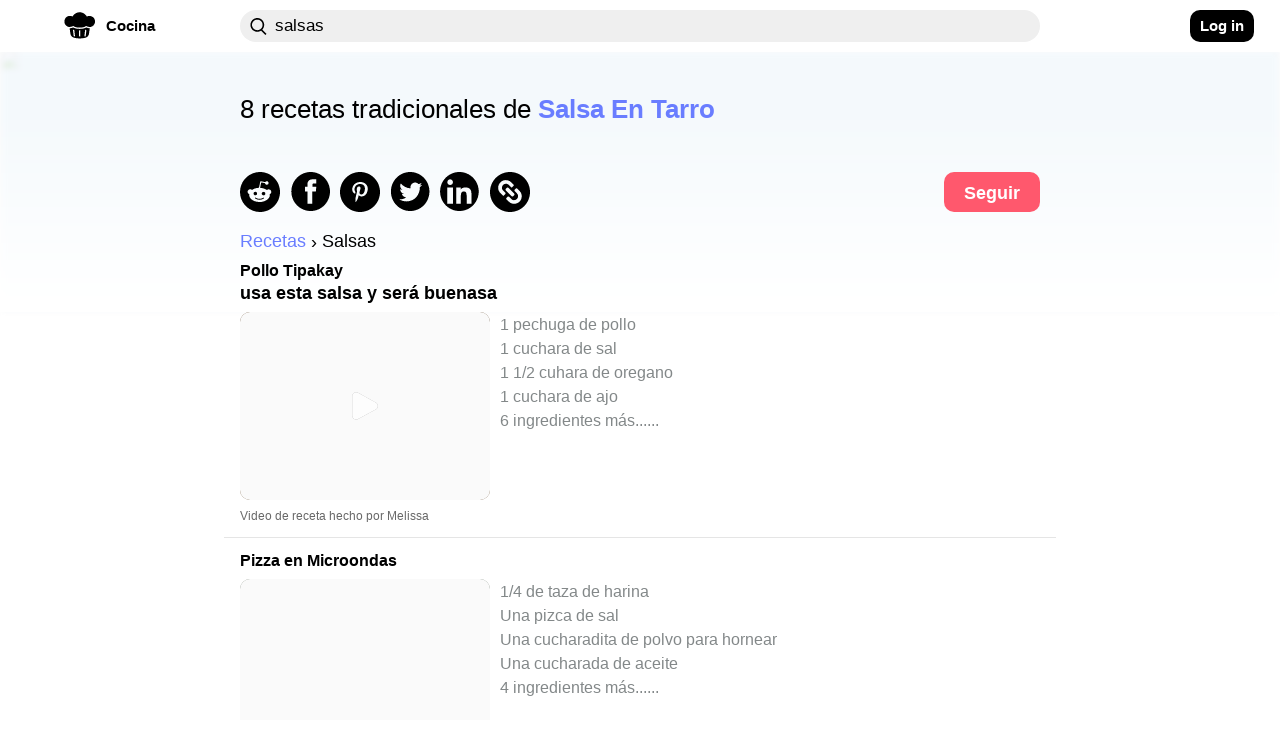

--- FILE ---
content_type: text/html; charset=utf-8
request_url: https://craftlog.com/es-us/cocina/explore/salsas
body_size: 22745
content:
<!DOCTYPE html><html lang="es-US" data-framework="marko">
  <head prefix="og: http://ogp.me/ns# fb: http://ogp.me/ns/fb# website: http://ogp.me/ns/website#">
    <meta charset="utf-8">

    <link rel="preconnect" href="https://www.google-analytics.com">
    <link rel="preconnect" href="https://craftlog.global.ssl.fastly.net">
    <link rel="preconnect" href="https://stats.g.doubleclick.net">
    <link rel="preconnect" href="https://connect.facebook.net">
    <link rel="preconnect" href="https://www.google.com">
    <link rel="preconnect" href="https://www.gstatic.com">

    <link rel="apple-touch-icon" sizes="57x57" href="/static/favicon/apple-icon-57x57.png">
    <link rel="apple-touch-icon" sizes="60x60" href="/static/favicon/apple-icon-60x60.png">
    <link rel="apple-touch-icon" sizes="72x72" href="/static/favicon/apple-icon-72x72.png">
    <link rel="apple-touch-icon" sizes="76x76" href="/static/favicon/apple-icon-76x76.png">
    <link rel="apple-touch-icon" sizes="114x114" href="/static/favicon/apple-icon-114x114.png">
    <link rel="apple-touch-icon" sizes="120x120" href="/static/favicon/apple-icon-120x120.png">
    <link rel="apple-touch-icon" sizes="144x144" href="/static/favicon/apple-icon-144x144.png">
    <link rel="apple-touch-icon" sizes="152x152" href="/static/favicon/apple-icon-152x152.png">
    <link rel="apple-touch-icon" sizes="180x180" href="/static/favicon/apple-icon-180x180.png">
    <link rel="icon" type="image/png" sizes="192x192" href="/static/favicon/android-icon-192x192.png">
    <link rel="icon" type="image/png" sizes="32x32" href="/static/favicon/favicon-32x32.png">
    <link rel="icon" type="image/png" sizes="96x96" href="/static/favicon/favicon-96x96.png">
    <link rel="icon" type="image/png" sizes="16x16" href="/static/favicon/favicon-16x16.png">
    <meta name="msapplication-TileImage" content="/static/favicon/ms-icon-144x144.png">
    <link rel="shortcut icon" href="/static/favicon/favicon.ico" type="image/x-icon">
    <link rel="icon" href="/static/favicon/favicon.ico" type="image/x-icon">

    <meta name="HandheldFriendly" content="True">
    <meta name="viewport" content="width=device-width, initial-scale=1">
    <meta name="p:domain_verify" content="b0ecd38b0f734f88b7a7238ab99827a7">
    <meta name="yandex-verification" content="f96babdca95cf11a" />
<style id="inline-css">@charset "UTF-8";body{font-smooth:always;-moz-osx-font-smoothing:grayscale}body{font-family:'Arial',sans-serif;font-size:16px;font-weight:400;letter-spacing:unset}@media (min-width:1280px){body{font-family:'Arial',sans-serif;font-size:18px;font-weight:400;letter-spacing:unset;font-smooth:always;-webkit-font-smoothing:antialiased;-moz-osx-font-smoothing:grayscale}}h1,h2,h3{font-family:'Arial Rounded MT Bold','Arial',sans-serif;font-weight:400;overflow:visible}.button{color:#fff;cursor:pointer;user-select:none;transition:all .15s ease-in-out;text-align:center;white-space:nowrap;text-decoration:none!important;text-transform:none;text-transform:capitalize;border-radius:10px;font-size:13px;line-height:1.3;outline:0;border:none;-webkit-appearance:none;-moz-appearance:none;appearance:none}.button:focus{outline:0;border:none}.btn{display:inline-flex;flex-direction:row;align-items:center;justify-content:center;cursor:pointer;user-select:none;white-space:nowrap;border-radius:10px;outline:0;border:none;font-size:.85em;transition:none;font-family:'Arial Rounded MT Bold','Arial',sans-serif;font-weight:700;-webkit-appearance:none;-moz-appearance:none;appearance:none}.btn:focus{outline:0;border:none}.btn-clr-accent{background-color:#000}.btn-clr-accent{color:#fff}.btn-clr-accent:hover{background-color:#0d0d0d}.btn-clr-accent:active{background-color:#000}.btn-clr-tint{color:rgba(0,0,0,.65);border-radius:99px;background-color:rgba(0,0,0,.05);height:50px;padding:0 30px;display:flex;justify-content:center;align-items:center;margin:0 3px;font-size:1em;font-weight:400;cursor:pointer}.btn-clr-tint:hover{color:#000;background-color:rgba(0,0,0,.1)}.btn-clr-tint:active{background-color:rgba(0,0,0,.17)}.banner-cover-gradient{position:relative}.banner-cover-gradient:after{content:"";position:absolute;top:50px;height:210px;left:0;right:0;z-index:1;opacity:1;background:-moz-linear-gradient(bottom,rgba(255,255,255,0) 0,#fff 100%);background:-webkit-linear-gradient(bottom,rgba(255,255,255,0) 0,#fff 100%);background:linear-gradient(to bottom,rgba(255,255,255,0) 0,#fff 100%)}.banner-cover-gradient>div{z-index:2}@keyframes fadein{0%{opacity:0}100%{opacity:1}}.app-content-wrapper,body,html{animation:fadein .5s ease}a{display:block;color:#1c1c1c;text-decoration:none}h1,h2,h3,p{line-height:1em;margin:0}img{color:transparent}img:not([src]){visibility:hidden}body,html{margin:0;padding:0;height:auto;-webkit-font-smoothing:antialiased}.aspect-ratio-4-3{position:relative}.aspect-ratio-4-3:before{display:block;content:"";width:100%;padding-top:75%}.aspect-ratio-4-3>.aspect-ratio-content{position:absolute;object-fit:cover;top:0;left:0;right:0;bottom:0}@media (max-width:615px){.left-right-inset-mobile{padding-left:16px}.left-right-inset-mobile{padding-right:16px}}@media screen and (min-width:615px) and (max-height:320px){.left-right-inset-mobile{padding-left:16px}.left-right-inset-mobile{padding-right:16px}}.left-right-inset-mobile{box-sizing:border-box}.app-main-wrapper{width:100%;min-height:100vh;max-width:calc(100vw - (100vw - 100%))}.heart-animate{position:fixed;display:none;text-align:center;z-index:1001;height:100%;top:0;left:0;right:0;pointer-events:none}.heart-animate img{position:absolute;margin:auto;top:0;bottom:0;left:0;right:0;opacity:0;width:0;height:0}@media (min-width:1101px){.heart-animate{margin-right:37px}}.app-content-wrapper{background-color:#fff;-webkit-border-radius:0;-moz-border-radius:0;border-radius:0;max-width:100%;transition:all .1s ease-in-out}@media (max-width:615px){.app-content-wrapper{margin-left:0;margin-right:0}}@media (max-width:1280px){.app-content-wrapper{margin-left:0;margin-right:0}}.app-banner-header-top h1{font-size:26px;font-family:'Arial Rounded MT Bold','Arial',sans-serif;letter-spacing:unset;font-smooth:always;-webkit-font-smoothing:antialiased;-moz-osx-font-smoothing:grayscale}@media (max-width:615px){.app-banner-header-top h1{text-align:center;margin-bottom:5px}}.app-banner-header-top h1{color:#fff;padding:0 20px;box-sizing:border-box;-moz-box-sizing:border-box;-webkit-box-sizing:border-box;-o-box-sizing:border-box;font-weight:400}.app-banner-header-top .app-banner-cover{display:block;height:105px;-webkit-border-radius:10px;-moz-border-radius:10px;border-radius:10px;width:100%;filter:brightness(110%);object-fit:cover;object-position:right}@media (max-width:1100px){.app-banner-header-top .app-banner-cover{height:160px;min-height:160px}}@media (max-width:615px){.app-banner-header-top .app-banner-cover{height:110px;min-height:110px;width:100%;max-width:100%}}.app-banner-header-top .app-banner-cover-inner{position:relative}.app-banner-header-top .app-banner-cover-inner .app-banner-cover-content{position:absolute;display:flex;flex-direction:column;justify-content:center;align-items:flex-start;left:0;right:0;top:0;bottom:0}.app-banner-header-top .app-banner-cover-inner .app-banner-cover-content h1{z-index:1;width:100%;max-width:80%;margin:20px auto;padding:2px 0;color:#000;line-height:1.4;text-align:left}.app-banner-header-top .app-banner-cover-inner .app-banner-cover-content h1>span{background-color:#fff;display:inline;color:#000;padding:.45rem;-webkit-border-radius:10px;-moz-border-radius:10px;border-radius:10px;box-decoration-break:clone}.app-banner-header-top .app-banner-cover-inner .app-banner-cover-content h1>span>b{color:#697dff}@media (max-width:615px){.app-banner-header-top .app-banner-cover-inner .app-banner-cover-content h1{font-size:1.4rem;max-width:90%}}.breadcrumb h2,.breadcrumb li{font-size:1em;font-weight:400;letter-spacing:unset;font-smooth:always;-webkit-font-smoothing:antialiased;-moz-osx-font-smoothing:grayscale;font-family:'Arial',sans-serif}.app-banner-header-top.hide-image .app-banner-cover-inner .app-banner-cover{background-color:unset}.app-banner-header-top.hide-image .app-banner-cover-inner .app-banner-cover-content h1{margin:0}.app-banner-header-top.hide-image .app-banner-cover-inner .app-banner-cover-content h1>span{padding-left:0;padding-right:0;background-color:unset}.banner-image-cover{display:block;position:absolute;top:-2px;left:0;right:0;height:260px;z-index:0;opacity:.2;text-align:center;background-color:#cce3f4;filter:blur(3px);-webkit-filter:blur(3px);-moz-filter:blur(3px);-o-filter:blur(3px);-ms-filter:blur(3px);width:100%;max-width:100vw;object-fit:cover;object-position:center}.breadcrumb{display:flex;flex-direction:row;flex-wrap:wrap;list-style:none;padding:0;margin-top:5px;margin-bottom:5px}.breadcrumb h2{margin:0;margin-block-start:0;margin-block-end:0;margin-inline-start:0;margin-inline-end:0}.breadcrumb li{display:flex;text-transform:capitalize}.breadcrumb li+li:before{margin-left:5px;margin-right:5px;color:#000;content:"›"}.breadcrumb li a{display:flex;color:#697dff;text-decoration:none}.comment .comment-body .rate:not(:checked)>label{float:right;width:13px;height:14px;font-size:12px;overflow:hidden}.comment .comment-body .rate:not(:checked)>label:before{content:'★';color:#ffc700}.item-card b{color:#697dff}.item-card h2{font-family:'Arial Rounded MT Bold','Arial',sans-serif;letter-spacing:unset;font-smooth:always;-webkit-font-smoothing:antialiased;-moz-osx-font-smoothing:grayscale}.item-card{height:auto;max-width:100%}.item-card b{text-decoration:underline}.item-card:hover li{color:#1c1c1c}.item-card:hover h2{color:#1c1c1c;text-decoration:underline}.item-card:hover b{color:#6d6da7}.item-card .media,.item-card>span{-webkit-border-radius:10px;-moz-border-radius:10px}.item-card{position:relative}.item-card>span{cursor:pointer;border-radius:10px;display:flex;flex-direction:row;margin-top:10px}.item-card h2{width:100%;font-size:18px;font-weight:700}.item-card h3,.item-card ul{font-family:'Arial',sans-serif}.item-card h3{width:100%;margin-top:5px;font-size:1em;font-weight:700;letter-spacing:unset;font-smooth:always;-webkit-font-smoothing:antialiased;-moz-osx-font-smoothing:grayscale;color:#000;text-transform:lowercase}.item-card .author,.item-card ul{font-weight:400;letter-spacing:unset;font-smooth:always;-webkit-font-smoothing:antialiased;-moz-osx-font-smoothing:grayscale;display:flex}.item-card .media{width:250px;border-radius:10px}.item-card .media img{-webkit-border-radius:10px;-moz-border-radius:10px;border-radius:10px}.item-card ul{flex-direction:column;list-style:none;margin:0 0 0 10px;height:auto;max-width:500px;font-size:18px;color:#838889;white-space:nowrap;overflow:hidden;text-overflow:ellipsis;padding:0;line-height:1.35em}@media (max-width:615px){.item-card ul{font-size:17px}}.item-card .author{justify-content:space-between;line-height:1em;margin-top:10px;margin-bottom:10px;color:#696969;font-family:'Arial Rounded MT Bold','Arial',sans-serif;font-size:12px;height:12px}.item-card .author p:nth-last-child(1){margin-right:0}@media (max-width:615px){.item-card>span>span,.item-card>span>span .media{transition:1s ease-in-out;width:180px}.item-card .author{height:initial;flex-direction:column}.item-card .author p{line-height:1.25em}}.footer-markets{opacity:.8}.footer-main-container{background-color:#000;margin-top:0;padding-top:20px;padding-bottom:40px}.footer-container{display:flex;flex-direction:row;justify-content:space-between;padding:20px 40px}@media (min-width:1280px){.footer-container{padding-left:80px;padding-right:80px}}.footer-container .column-left{display:flex;flex-direction:column;align-items:flex-start}@media (max-width:615px){.footer-container{padding-left:20px;padding-right:20px}.footer-container .column-left{width:50%}}.footer-container .column-left>*{padding-top:5px}.footer-container .column-left .logo{display:flex;align-items:center;font-family:'Arial Rounded MT Bold','Arial',sans-serif;font-size:24px;font-weight:700;letter-spacing:unset;font-smooth:always;-webkit-font-smoothing:antialiased;-moz-osx-font-smoothing:grayscale;color:#fff;padding-left:0;padding-top:0}.footer-container .column-left .logo img{margin-right:5px}.footer-container .column-left .logo h2{font-family:'Arial Rounded MT Bold','Arial',sans-serif;font-size:24px;font-weight:700;letter-spacing:unset;font-smooth:always;-webkit-font-smoothing:antialiased;-moz-osx-font-smoothing:grayscale}.footer-container .column-right{display:flex;flex-direction:column;justify-content:space-between}.footer-container .footer-text{margin-bottom:5px;font-family:'Arial',sans-serif;font-size:12px;font-weight:700;letter-spacing:unset;font-smooth:always;-webkit-font-smoothing:antialiased;-moz-osx-font-smoothing:grayscale;color:#fff}nav .nav-wrap .nav-left{font-family:'Arial Rounded MT Bold','Arial',sans-serif;letter-spacing:unset;font-smooth:always;-webkit-font-smoothing:antialiased}.dropdown .dropdown-content,.vertical-dropdown .dropdown-content{font-weight:400;-moz-osx-font-smoothing:grayscale}.footer-container .footer-text a{color:#fff}.footer-container .footer-text:nth-child(2){margin-top:40px}.footer-container a:hover,.footer-container a:hover p{color:#1dbd84}.footer-markets{display:flex;flex-direction:column;margin-top:72px}.footer-markets:hover{opacity:1}.footer-markets a{margin-bottom:5px;height:36px}.footer-markets.row{flex-direction:row;justify-content:flex-end}.footer-markets.row a{padding-left:10px}nav{display:flex;justify-content:flex-start;height:52px;width:100%}@media (max-width:615px) and (min-height:400px){nav{height:58px}}nav *{box-sizing:border-box}nav .nav-wrap{position:relative;width:100%;max-width:100vw;background-color:#fff;z-index:1000;padding:10px 16px;transition:filter .2s ease-in-out;-webkit-transition:filter .2s ease-in-out;-moz-transition:filter .2s ease-in-out;-o-transition:filter .2s ease-in-out}nav .nav-wrap:not(.not-fixed){position:fixed}@media (max-width:1100px){nav .nav-wrap{display:flex!important}}nav .nav-wrap .nav-left{display:flex;align-items:center;justify-content:flex-start;padding:0 10px 0 0;font-size:.85em;font-weight:700;-moz-osx-font-smoothing:grayscale}@media (max-width:1280px){nav .nav-wrap .nav-left{justify-content:center;padding-right:0}nav .nav-wrap .nav-left a{padding:0}}@media (min-width:1450px){nav .nav-wrap .nav-left{justify-content:flex-end;padding:0}}@media (min-width:616px){nav .nav-wrap .nav-left .hamburguer{margin-right:10px}}nav .nav-wrap .nav-left .app-mobile-nav-item{display:flex;justify-content:center;align-self:center;cursor:pointer;-webkit-touch-callout:none;-webkit-user-select:none;-moz-user-select:none;-ms-user-select:none;-o-user-select:none;user-select:none;-webkit-tap-highlight-color:transparent;height:32px;width:32px}@media (min-width:1100px){nav .nav-wrap .nav-left .app-mobile-nav-item{display:none}}nav .nav-wrap .nav-left .app-mobile-nav-item.no-wrapping-size{height:auto;width:auto}nav .nav-wrap .nav-left a{display:flex;align-items:center;justify-content:flex-start;border-radius:99px;background-color:rgba(244,244,247,0);height:32px;cursor:pointer;position:relative;padding:8px}nav .nav-wrap .nav-left a .accent-border{margin-right:10px;width:32px;height:32px;display:flex;justify-content:center;align-items:center}nav .nav-wrap .nav-left a .accent-border img.logo-icon{margin-top:-5px}nav .nav-wrap .nav-left a .accent-text{display:none}@media (min-width:1100px){nav .nav-wrap .nav-left a .accent-text{display:block}}nav .nav-wrap .nav-left a:hover{background-color:#e8e8ee}nav .nav-wrap .nav-left a:active{background-color:#dcdce6}@media (max-width:615px){nav .nav-wrap .nav-left a{padding:0;justify-content:center}nav .nav-wrap .nav-left a .accent-border{margin:0}nav .nav-wrap .nav-left a:before{display:none}}nav .nav-wrap .nav-center{display:flex;flex-direction:row}@media (max-width:1280px){nav .nav-wrap .nav-center{padding-left:0}}nav .nav-wrap .nav-center .nav-search{display:flex;flex-direction:row;justify-content:flex-start;align-items:center;width:100%;height:32px;z-index:1;align-self:center}nav .nav-wrap .nav-center .nav-search div{display:flex;flex-direction:row;justify-content:flex-start;align-items:center;width:100%;height:32px;-webkit-border-radius:20px;-moz-border-radius:20px;border-radius:20px;transition:all .25s ease}nav .nav-wrap .nav-center .nav-search div:focus-within{-webkit-border-radius:0;-moz-border-radius:20px 20px 0 0;border-radius:20px 20px 0 0;-webkit-border-top-right-radius:20px;-webkit-border-top-left-radius:20px;background-color:#efefef}nav .nav-wrap .nav-center .nav-search div:hover{-webkit-box-shadow:0 2px 5px rgba(0,0,0,.2);-moz-box-shadow:0 2px 5px rgba(0,0,0,.2);box-shadow:0 2px 5px rgba(0,0,0,.2)}@media (max-width:1100px){nav .nav-wrap .nav-center{overflow:visible;width:100%}nav .nav-wrap .nav-center .nav-search div{max-width:100%}}nav .nav-wrap .nav-center .nav-search div input{height:32px;flex:1;border:1px solid rgba(0,0,0,.3);-webkit-border-radius:20px;-moz-border-radius:20px;border-radius:20px}nav .nav-wrap .nav-center .nav-search div input[placeholder]::-webkit-input-placeholder{color:#838889}nav .nav-wrap .nav-center .nav-search div input[placeholder]:-moz-placeholder{color:#838889}nav .nav-wrap .nav-center .nav-search div input[placeholder]::-moz-placeholder{color:#838889}nav .nav-wrap .nav-center .nav-search div input[placeholder]:-ms-input-placeholder{color:#838889}nav .nav-wrap .nav-center .nav-search.craft-search{position:relative;-webkit-border-radius:20px;-moz-border-radius:20px;border-radius:20px}nav .nav-wrap .nav-center .nav-search.craft-search:focus{-webkit-border-radius:0;-moz-border-radius:20px 20px 0 0;border-radius:20px 20px 0 0;-webkit-border-top-right-radius:20px;-webkit-border-top-left-radius:20px}@media (max-width:615px){nav .nav-wrap .nav-center .nav-search.craft-search{width:100%;padding-left:12px;padding-right:12px}}nav .nav-wrap .nav-center .nav-search.craft-search input{outline:0;border:0;font-size:.8em;letter-spacing:.6px;background-color:#efefef;padding-left:35px;padding-right:35px}.dropdown .dropdown-content,.vertical-dropdown .dropdown-content{letter-spacing:unset;font-smooth:always;-webkit-font-smoothing:antialiased}@media (min-width:615px){nav .nav-wrap .nav-center .nav-search.craft-search input{font-family:'Arial Rounded MT Bold','Arial',sans-serif;font-size:.95em;font-weight:400;letter-spacing:unset;font-smooth:always;-webkit-font-smoothing:antialiased;-moz-osx-font-smoothing:grayscale}}nav .nav-wrap .nav-center .nav-search.craft-search input::-webkit-input-placeholder{color:#a4a4b4}nav .nav-wrap .nav-center .nav-search.craft-search input:-moz-placeholder{color:#a4a4b4}nav .nav-wrap .nav-center .nav-search.craft-search input::-moz-placeholder{color:#a4a4b4}nav .nav-wrap .nav-center .nav-search.craft-search input:-ms-input-placeholder{color:#a4a4b4}nav .nav-wrap .nav-center .nav-search.craft-search img{position:absolute;margin-left:10px;width:17px;height:17px}nav .nav-wrap .nav-center .external-search{display:none;align-items:center;justify-content:flex-end;z-index:1;height:38px;flex-shrink:0;-webkit-border-radius:50%;-moz-border-radius:50%;border-radius:50%}@media (max-width:615px){nav .nav-wrap .nav-center .nav-search.craft-search input{padding-left:10px;padding-right:10px}nav .nav-wrap .nav-center .nav-search.craft-search img{display:none}nav .nav-wrap .nav-center .external-search{display:flex}}nav .nav-wrap .nav-center .external-search img{z-index:0;height:22px;width:22px}nav .nav-wrap .nav-right{display:flex;justify-content:center;align-items:center;margin-right:10px}@media (max-width:1100px){nav .nav-wrap .nav-right{display:none}}@media (min-width:1280px){nav .nav-wrap .nav-right{justify-content:flex-end}}@media (min-width:1450px){nav .nav-wrap .nav-right{justify-content:flex-start}}nav .nav-wrap .nav-right button{height:32px;display:flex;justify-content:center;align-items:center;font-family:'Arial Rounded MT Bold','Arial',sans-serif,normal,.85em!important;padding:0 10px}.hamburguer{border-radius:11px}.hamburguer:active{background-color:#dcdce6}.hamburguer img{width:22px;height:22px;transform:rotate(0);transition:.25s ease-in-out;position:relative;line-height:0}.dropdown{display:flex;justify-content:center;position:relative}.dropdown:active .dropdown-content,.dropdown:focus .dropdown-content{display:flex}@media (min-width:1100px){.dropdown:hover .dropdown-content{display:flex}}.dropdown .dropdown-content{display:none;justify-content:center;flex-direction:column;position:absolute;top:0;background-color:#fff;-webkit-border-radius:20px;-moz-border-radius:20px;border-radius:20px;overflow:visible;min-width:160px;box-shadow:0 8px 16px 0 rgba(0,0,0,.2);font-family:'Arial Rounded MT Bold','Arial',sans-serif;font-size:.85em;z-index:1000;margin-top:32px}@media (max-width:1650px){.dropdown .dropdown-content{right:0}}@media (max-width:1280px){.dropdown .dropdown-content{right:-20px}}.dropdown .dropdown-content .content-row{display:flex;flex-direction:row;padding:26.67px 10px 26.67px 26.67px;align-items:center;-webkit-border-radius:0;-moz-border-radius:0;border-radius:0;height:40px;flex-basis:100%;cursor:pointer}.dropdown .dropdown-content .content-row:last-child{-webkit-border-bottom-right-radius:20px;-webkit-border-bottom-left-radius:20px}.dropdown .dropdown-content .content-row:first-child{-webkit-border-top-right-radius:20px;-webkit-border-top-left-radius:20px;-moz-border-top-right-radius:20px;-moz-border-top-left-radius:20px;border-top-left-radius:20px;border-top-right-radius:20px}.dropdown .dropdown-content .content-row:last-child{-moz-border-bottom-right-radius:20px;-moz-border-bottom-left-radius:20px;border-bottom-left-radius:20px;border-bottom-right-radius:20px}@media (max-width:615px){.dropdown .dropdown-content .content-row{padding:20px;height:20px}}.dropdown .dropdown-content .content-row:hover{background-color:#ebebf1}@media (max-width:615px){.nav-left:not(.amp-header) .vertical-dropdown{display:none}}.vertical-dropdown .dropdown-content{flex-direction:column;justify-content:flex-start;font-family:'Arial Rounded MT Bold','Arial',sans-serif;font-size:.85em;text-transform:capitalize;padding:0;left:0}.vertical-dropdown .dropdown-content .content-row{padding:26.67px;justify-content:flex-start;height:40px;width:100%;cursor:pointer}.vertical-dropdown .dropdown-content .content-row:before{display:none}.vertical-dropdown .dropdown-content .content-row:hover{background-color:#ebebf1}.vertical-dropdown:active .dropdown-content,.vertical-dropdown:focus .dropdown-content,.vertical-dropdown:hover .dropdown-content{display:flex}img.aspect-ratio-content{overflow:hidden;position:relative}img.aspect-ratio-content::after{content:" ";background-color:#efefef;position:absolute;width:100%;height:100%;margin:auto;top:0;left:0}.experience-enabled{position:relative;display:block}.experience-enabled .play{display:block;width:30px;height:35px;position:absolute;top:50%;left:50%;transform:translate(-50%,-50%);pointer-events:none;cursor:pointer;opacity:.7}@media (max-width:615px){.experience-enabled .play{transform:translate(-50%,-50%) scale(.8)}}.page-explore-header-bottom .page-explore-social-share-container .page-explore-social-share img{margin-right:10px}.page-explore .cards-list a{background-color:unset}.page-explore .page-explore-main{margin-top:5px;margin-bottom:20px;width:100%;min-width:100%}.page-explore .page-explore-main .item-card img.media{filter:contrast(1.1);-webkit-filter:contrast(1.1)}.page-explore-follow{font-family:'Arial Rounded MT Bold','Arial',sans-serif;font-weight:700;letter-spacing:unset;font-smooth:always;-webkit-font-smoothing:antialiased;-moz-osx-font-smoothing:grayscale}.page-explore-header-bottom{z-index:200}.page-explore-header-bottom .page-explore-social-share-container{display:flex;padding:10px 0}.page-explore-header-bottom .page-explore-social-share-container .page-explore-social-share{display:flex;flex-direction:row;align-items:center;justify-content:flex-start;width:100%}@media (max-width:615px){.page-explore-header-bottom .page-explore-social-share-container .page-explore-social-share{justify-content:center}}.page-explore-follow{height:40px;padding:10px 20px;color:#fff;font-size:1em;background-color:#ff586d}.page-explore-follow:hover{background-color:#ff8b9a}.page-explore{display:flex;flex-wrap:wrap;flex-direction:row;width:100%}.page-explore .load-more .page,.page-explore .load-more .page span,.page-explore .page-counter-bottom{font-weight:700;letter-spacing:unset;font-smooth:always;-webkit-font-smoothing:antialiased;-moz-osx-font-smoothing:grayscale;font-family:'Arial Rounded MT Bold','Arial',sans-serif}.page-explore .page-counter-bottom{font-size:18px;color:#000;display:flex;justify-content:center;padding-top:20px;margin-bottom:10px;border-top:1px solid #e5e5e5}.page-explore .load-more{display:flex;flex-direction:row;justify-content:center;align-items:center}.page-explore .load-more .page{display:flex;justify-content:center;margin-left:5px;margin-right:5px;min-width:20px;height:48px;align-items:center;font-size:18px}.page-explore .load-more .page .number{font-size:110%;padding:10px}@media (max-width:615px){.page-explore .load-more .page{justify-content:space-around}.page-explore .load-more .page.numbers{display:none}}.page-explore .load-more .page span{font-size:18px;color:#aab0c0}.page-explore .load-more .page:hover span{color:#4285f4}.page-explore .load-more .page .current{color:#000}.page-explore .load-more .page.extra{background-color:#000;border:2px solid #000}.page-explore .load-more .page.extra:hover{background-color:#4285f4;border:2px solid #4285f4}.page-explore .load-more .page.extra:hover span{color:#000}.page-explore .load-more .page.disabled{opacity:.1;cursor:auto}.page-explore .load-more .page.disabled:hover{background-color:#000;border:2px solid #000}.page-explore .load-more .page.disabled:hover span{color:#000}.page-explore .load-more .page .checkpoint{display:flex;align-items:center;align-self:center;color:#000}.page-explore .load-more .page .checkpoint img{width:20px;height:20px;margin-top:2px}.page-explore .load-more .page .checkpoint .left{transform:rotate(180deg)}.cards-list{display:flex;flex-direction:column;object-fit:cover;width:100%}.cards-list .item-card{padding-bottom:5px;padding-top:5px}.cards-list .item-card li{font-size:.9em}.cards-list a{background-color:#fff;margin-bottom:10px;padding-left:16px;margin-left:-16px;padding-right:16px;margin-right:-16px;border-bottom:1px solid #e5e5e5}.cards-list a:last-child{border-bottom:0}.cards-list a h2{font-size:16px;max-width:720px;white-space:normal}@media (max-width:615px){.page-explore article{-webkit-border-radius:0;-moz-border-radius:0;border-radius:0}.page-explore-follow{display:none}.page-explore-follow:hover{background-color:#ff586d!important}.page-explore-social-share{text-align:center}}@supports not (display:grid){}@supports (display:grid){.grid-row{display:grid!important;max-width:calc(100vw - (100vw - 100%))!important;overflow-x:hidden;grid-template-columns:[col-1] 1fr [col-2] 1fr [col-3] 1fr [col-4] 1fr [col-5] 1fr [col-6] 1fr [center-1] minmax(90px,90px) [center-2] minmax(90px,90px) [center-3] minmax(90px,90px) [center-4] minmax(90px,90px) [center-5] minmax(90px,90px) [center-6] minmax(90px,90px) [center-7] minmax(90px,90px) [center-8] minmax(90px,90px) [center-9] minmax(90px,90px) [center-10] minmax(90px,90px) [col-7] 1fr [col-8] 1fr [col-9] 1fr [col-10] 1fr [col-11] 1fr [col-12] 1fr [col-end]}.grid-row.grid-row_overflow-default{overflow:inherit}@media (min-width:2000px) and (min-height:1000px){.grid-row{grid-template-columns:[col-1] 1fr [col-2] 1fr [col-3] 1fr [col-4] 1fr [col-5] 1fr [col-6] 1fr [center-1] minmax(128px,128px) [center-2] minmax(128px,128px) [center-3] minmax(128px,128px) [center-4] minmax(128px,128px) [center-5] minmax(128px,128px) [center-6] minmax(128px,128px) [center-7] minmax(128px,128px) [center-8] minmax(128px,128px) [center-9] minmax(128px,128px) [center-10] minmax(128px,128px) [col-7] 1fr [col-8] 1fr [col-9] 1fr [col-10] 1fr [col-11] 1fr [col-12] 1fr [col-end]}}@media (min-width:1450px){.grid-row{grid-template-columns:[col-1] 1fr [col-2] 1fr [col-3] 1fr [col-4] 1fr [col-5] 1fr [col-6] 1fr [center-1] minmax(90px,90px) [center-2] minmax(90px,90px) [center-3] minmax(90px,90px) [center-4] minmax(90px,90px) [center-5] minmax(90px,90px) [center-6] minmax(90px,90px) [center-7] minmax(90px,90px) [center-8] minmax(90px,90px) [center-9] minmax(90px,90px) [center-10] minmax(90px,90px) [col-7] 1fr [col-8] 1fr [col-9] 1fr [col-10] 1fr [col-11] 1fr [col-12] 1fr [col-end]}}@media (max-width:1280px){.grid-row{grid-template-columns:[col-1] 1fr [col-2] 1fr [col-3] 1fr [col-4] 1fr [col-5] 1fr [col-6] 1fr [center-1] minmax(80px,80px) [center-2] minmax(80px,80px) [center-3] minmax(80px,80px) [center-4] minmax(80px,80px) [center-5] minmax(80px,80px) [center-6] minmax(80px,80px) [center-7] minmax(80px,80px) [center-8] minmax(80px,80px) [center-9] minmax(80px,80px) [center-10] minmax(80px,80px) [col-7] 1fr [col-8] 1fr [col-9] 1fr [col-10] 1fr [col-11] 1fr [col-12] 1fr [col-end]}}@media (max-width:1100px){.grid-row{grid-template-columns:[col-1] 1fr [col-2] 1fr [col-3] 1fr [col-4] 1fr [col-5] 1fr [col-6] 1fr [center-1] minmax(75px,75px) [center-2] minmax(75px,75px) [center-3] minmax(75px,75px) [center-4] minmax(75px,75px) [center-5] minmax(75px,75px) [center-6] minmax(75px,75px) [center-7] minmax(75px,75px) [center-8] minmax(75px,75px) [center-9] minmax(75px,75px) [center-10] minmax(75px,75px) [col-7] 1fr [col-8] 1fr [col-9] 1fr [col-10] 1fr [col-11] 1fr [col-12] 1fr [col-end]}}@media (max-width:940px){.grid-row{grid-template-columns:[col-1] 1fr [col-2] 1fr [col-3] 1fr [col-4] 1fr [col-5] 1fr [col-6] 1fr [center-1] minmax(65px,65px) [center-2] minmax(65px,65px) [center-3] minmax(65px,65px) [center-4] minmax(65px,65px) [center-5] minmax(65px,65px) [center-6] minmax(65px,65px) [center-7] minmax(65px,65px) [center-8] minmax(65px,65px) [center-9] minmax(65px,65px) [center-10] minmax(65px,65px) [col-7] 1fr [col-8] 1fr [col-9] 1fr [col-10] 1fr [col-11] 1fr [col-12] 1fr [col-end]}}.grid-row .center,.grid-row .center-full-width-mobile{grid-column-start:center-1;grid-column-end:col-7}@media (max-width:615px){.grid-row{grid-template-columns:[col-1] 1fr [col-2] 1fr [col-3] 1fr [col-4] 1fr [col-5] 1fr [col-6] 1fr [center-1] minmax(9vw,9vw) [center-2] minmax(9vw,9vw) [center-3] minmax(9vw,9vw) [center-4] minmax(9vw,9vw) [center-5] minmax(9vw,9vw) [center-6] minmax(9vw,9vw) [center-7] minmax(9vw,9vw) [center-8] minmax(9vw,9vw) [center-9] minmax(9vw,9vw) [center-10] minmax(9vw,9vw) [col-7] 1fr [col-8] 1fr [col-9] 1fr [col-10] 1fr [col-11] 1fr [col-12] 1fr [col-end]}.grid-row .center-full-width-mobile{grid-column-start:col-1;grid-column-end:col-end;max-width:100vw}}@media (max-width:1280px){.grid-row .left-1-end-5{grid-column-end:center-1}}.grid-row .left-1-end-5{grid-column-start:col-1;grid-column-end:col-6}.grid-row .right-8-end{grid-column-start:col-8;grid-column-end:col-end}}@supports not (display:grid){.grid-row{display:flex;margin:auto;max-width:1000px}.grid-row .center{max-width:1000px;width:100%}@media (min-width:2000px) and (min-height:1000px){.grid-row,.grid-row .center{max-width:1280px}}@media (max-width:1280px){.grid-row,.grid-row .center{max-width:900px}}@media (max-width:1100px){.grid-row,.grid-row .center{max-width:850px}}@media (max-width:940px){.grid-row,.grid-row .center{max-width:650px}}@media (max-width:615px){.grid-row,.grid-row .center{max-width:90vw}}nav .nav-wrap .nav-right{display:none}}@supports (display:grid){}
    .cooking .accent-text { color: #000; }
    .cooking .accent-background { background-color: #000; transition: all .25s ease; }
    .cooking .accent-border { border-color: #000; }</style><title>8 recetas tradicionales de Salsa En Tarro | Craftlog Estados Unidos</title><noscript><img height="1" width="1" style="display:none" src="https://www.facebook.com/tr?id=828020040611275&amp;amp;ev=PageView&amp;amp;noscript=1"></noscript><meta name="referrer" content="origin"><link rel="canonical" href="https://craftlog.com/es-us/cocina/explore/salsa-en-tarro"><meta property="fb:app_id" content="199056190458470"><meta name="apple-itunes-app" content="app-id=1199260204"><meta name="google-play-app" content="app-id=com.craftlog.android.cooking"><meta property="og:title" content="8 recetas tradicionales de Salsa En Tarro | Craftlog Estados Unidos"><meta property="og:description" content="Lista de las 8 mejores recetas, incluyendo Pollo Tipakay, Pizza en Microondas, Huevos Poches Benedictinos, Chile a la Yohana, Pasta Estilo Oriental (puede Ser), Salsa Búfalo . Recetas deliciosas y sencillas de Estados Unidos."><meta property="og:site_name" content="Craftlog.com"><meta property="og:url" content="https://craftlog.com/es-us/cocina/explore/salsa-en-tarro"><meta name="description" content="Lista de las 8 mejores recetas, incluyendo Pollo Tipakay, Pizza en Microondas, Huevos Poches Benedictinos, Chile a la Yohana, Pasta Estilo Oriental (puede Ser), Salsa Búfalo . Recetas deliciosas y sencillas de Estados Unidos. | Craftlog"><meta property="og:image" content="https://craftlog.com/m/e/es-us/cooking/salsas=s1200=h630.webp"><meta property="og:image:url" content="https://craftlog.com/m/e/es-us/cooking/salsas=s1200=h630.webp"><meta property="og:image:secure_url" content="https://craftlog.com/m/e/es-us/cooking/salsas=s1200=h630.webp"><meta property="og:image:width" content=1200><meta property="og:image:height" content=630><meta name="twitter:image" content="https://craftlog.com/m/e/es-us/cooking/salsas=s1200=h630.webp"><meta name="image_src" content="https://craftlog.com/m/e/es-us/cooking/salsas=s1200=h630.webp"><meta property="og:type" content="website"><link rel="manifest" href="/static/scripts/manifest-3.json"><script type="application/ld+json">
          {"@context":"http://schema.org","@type":"BreadcrumbList","itemListElement":[{"@type":"ListItem","position":1,"name":"Recetas","item":"https://craftlog.com/es-us/cocina/top"},{"@type":"ListItem","position":2,"name":"Salsa En Tarro","item":"https://craftlog.com/es-us/cocina/explore/salsas"}]}
        </script><meta name="twitter:card" content="summary_large_image"><meta name="twitter:title" content="8 recetas tradicionales de Salsa En Tarro | Craftlog Estados Unidos"><meta name="twitter:description" content="Lista de las 8 mejores recetas, incluyendo Pollo Tipakay, Pizza en Microondas, Huevos Poches Benedictinos, Chile a la Yohana, Pasta Estilo Oriental (puede Ser), Salsa Búfalo . Recetas deliciosas y sencillas de Estados Unidos."><meta name="twitter:url" content="https://craftlog.com/es-us/cocina/explore/salsa-en-tarro"><meta name="theme-color" content="#000"><meta name="msapplication-navbutton-color" content="#000"><meta name="apple-mobile-web-app-capable" content="yes"><meta name="apple-mobile-web-app-status-bar-style" content="black"><script language="javascript">window.global = window;</script></head><!--M^s0-25 s0 25--><body class="home-template " dir="ltr"><main class="app-main-wrapper "><nav id="header-container" class="cooking"><div class="nav-wrap explorePage grid-row grid-row_overflow-default  "><div class="nav-left left-1-end-5 "><div class="app-mobile-nav-item no-wrapping-size"><div><a href="/login?redirectHref=/es-us/cocina/" data-bump="true"><!--F#1--><span class="hamburguer"><img data-src="/static/img/svg/hamburguer.svg?fill=000" alt="Hamburguer icon"></img></span><!--F/--></a></div></div><div class="dropdown vertical-dropdown"><a href="/es-us/cocina/" data-bump="true"><!--F#1--><span class="accent-border"><img class="logo-icon" data-src="/static/img/svg/cooking-web-logo-1.svg?fill=000" alt="Craftlog logo" height="32px" width="32px"></img></span><span id="logoElementDesktop" class="accent-text">Cocina</span><!--F/--></a><div class="dropdown-content"><a href="/es-us/cocina/" class="content-row" data-bump="true"><!--F#1--><p>cocina</p><!--F/--></a><a href="/es-us/carpinteria/" class="content-row" data-bump="true"><!--F#1--><p>carpintería</p><!--F/--></a><a href="/es-us/casa/" class="content-row" data-bump="true"><!--F#1--><p>casa</p><!--F/--></a><a href="/es-us/costura/" class="content-row" data-bump="true"><!--F#1--><p>costura</p><!--F/--></a></div></div></div><div class="nav-center center"><form autocomplete="off" class="craft-search nav-search explorePage"><div><img data-src="/static/img/svg/magnifying-glass.svg?fill=000" alt="Magnifying Glass" height="22px" width="22px"></img><input list="autocompleteHeader" id="searchQueryHeader" type="search" class="accent-text" placeholder="Search by recipes or ingredients..." value="salsas"></div></form><div class="external-search"><img data-src="/static/img/svg/magnifying-glass.svg?fill=000" alt="Magnifying Glass"></img></div></div><div class="nav-right right-8-end"><div><a href="/login?redirectHref=/es-us/cocina/explore/salsas" data-bump="true"><!--F#1--><button class="btn btn-clr-accent accent-background">Log in</button><!--F/--></a></div></div></div></nav><span id="outsideActionAnimation" class="heart-animate"><img class="ico-save-heart saved" data-src="/static/img/svg/heart.svg?fill=FF586D" height="210px" width="190px"></img></span><section class="app-content-wrapper cooking"><div class="page-explore grid-row  banner-cover-gradient big-image"><img class="banner-image-cover" data-src="https://craftlog.com/m/e/es-us/cooking/salsas=s630=h130.webp"></img><div class="center-full-width-mobile left-right-inset-mobile"><section class="page-explore-main"><div class="app-banner-header-top  hide-image"><div class="app-banner-cover-inner"><div class="app-banner-cover accent-background"></div><div class="app-banner-cover-content"><h1><span>8 recetas tradicionales de <b>Salsa En Tarro</b> </span></h1></div></div></div><div class="page-explore-header-bottom"><div class="page-explore-social-share-container"><div class="page-explore-social-share"><a href="http://www.reddit.com/submit?url=https%3A%2F%2Fcraftlog.com%2Fes-us%2Fcocina%2Fexplore%2Fsalsas&amp;title=8%20recetas%20tradicionales%20de%20%3Cb%3ESalsa%20En%20Tarro%3C%2Fb%3E%20" target="_blank" rel="nofollow noopener noreferrer"><img data-src="/static/img/svg/reddit.svg?fill=000" alt="Share on Reddit" height="40px"></img></a><a href="https://www.facebook.com/sharer/sharer.php?u=https%3A%2F%2Fcraftlog.com%2Fes-us%2Fcocina%2Fexplore%2Fsalsas" target="_blank" rel="nofollow noopener noreferrer"><img data-src="/static/img/svg/facebook-3.svg?fill=000" alt="Share on Facebook" height="40px"></img></a><a href="https://pinterest.com/pin/create/button/?url=https%3A%2F%2Fcraftlog.com%2Fes-us%2Fcocina%2Fexplore%2Fsalsas&amp;media=https%3A%2F%2Fcraftlog.com%2Fm%2Fe%2Fes-us%2Fcooking%2Fsalsas%3Ds640%3Dh1500&amp;description=8%20recetas%20tradicionales%20de%20%3Cb%3ESalsa%20En%20Tarro%3C%2Fb%3E%20" target="_blank" rel="nofollow noopener noreferrer"><img data-src="/static/img/svg/pinterest-3.svg?fill=000" alt="Share on Pinterest" height="40px"></img></a><a href="https://twitter.com/home?status=https%3A%2F%2Fcraftlog.com%2Fes-us%2Fcocina%2Fexplore%2Fsalsas" target="_blank" rel="nofollow noopener noreferrer"><img data-src="/static/img/svg/twitter-3.svg?fill=000" alt="Share on Twitter" height="40px"></img></a><a href="https://www.linkedin.com/shareArticle?mini=true&amp;url=https%3A%2F%2Fcraftlog.com%2Fes-us%2Fcocina%2Fexplore%2Fsalsas&amp;title=8%20recetas%20tradicionales%20de%20%3Cb%3ESalsa%20En%20Tarro%3C%2Fb%3E%20&amp;summary=&amp;source=craftlog.com" target="_blank" rel="nofollow noopener noreferrer"><img data-src="/static/img/svg/linkedin-3.svg?fill=000" alt="Share on Linkedin" height="40px"></img></a><a href="#" rel="nofollow noopener noreferrer"><img data-src="/static/img/svg/clipboard.svg?fill=000" alt="Copy to clipboard" height="40px"></img></a></div><button class="button page-explore-follow ">Seguir</button></div></div><ol class="breadcrumb"><li><a href="/es-us/cocina/top" data-bump="true"><!--F#1--><h2>Recetas</h2><!--F/--></a></li><li><h2>salsas</h2></li></ol><article class="cards-list"><a href="/es-us/cocina/pollo-tipakay-3d5hK" data-bump="true" title="Pollo Tipakay"><!--F#1--><section class="item-card "><h2 class="accent-text highlight">Pollo Tipakay</h2><h3>usa esta salsa y será buenasa</h3><span><span><div class="experience-enabled"><div class="media aspect-ratio-4-3" style="background:url([data-uri]);background-size: cover; background-repeat: no-repeat;"><img class="media aspect-ratio-content" data-src="https://craftlog.com/m/i/7494442=s480=h360.webp" data-srcset="" draggable="true" width="100%" height="100%" alt=""></div><img class="play" data-src="/static/img/svg/play.svg?fill=1" height="65px" width="55px"></img></div></span><ul><li>1 pechuga de pollo</li><li>1 cuchara de sal</li><li>1 1/2 cuhara de oregano</li><li>1 cuchara de ajo</li><li>6 ingredientes más......</li></ul></span><span class="author"><p>Video de receta hecho por Melissa</p></span></section><!--F/--></a><a href="/es-us/cocina/pizza-en-microondas-3pWxF" data-bump="true" title="Pizza en Microondas"><!--F#1--><section class="item-card "><h2 class="accent-text highlight">Pizza en Microondas</h2><span><span><div class="media aspect-ratio-4-3" style="background:url([data-uri]);background-size: cover; background-repeat: no-repeat;"><img class="media aspect-ratio-content" data-src="https://craftlog.com/m/i/9156908=s480=h360.webp" data-srcset="" draggable="true" width="100%" height="100%" alt=""></div></span><ul><li>1/4 de taza de harina</li><li>Una pizca de sal</li><li>Una cucharadita de polvo para hornear</li><li>Una cucharada de aceite</li><li>4 ingredientes más......</li></ul></span><span class="author"><p>Receta de Sofi Cutro</p></span></section><!--F/--></a><a href="/es-us/cocina/huevos-poches-benedictinos-3xNhs" data-bump="true" title="Huevos Poches Benedictinos"><!--F#1--><section class="item-card "><h2 class="accent-text highlight">Huevos Poches Benedictinos</h2><span><span><div class="media aspect-ratio-4-3" style="background:url([data-uri]);background-size: cover; background-repeat: no-repeat;"><img class="media aspect-ratio-content" data-src="https://craftlog.com/m/i/11032876=s480=h360.webp" data-srcset="" draggable="true" width="100%" height="100%" alt=""></div></span><ul><li>2pz de Huevo</li><li>2pz de Jamón</li><li>2pz de Pan blanco</li><li>50ml de Salsa Holandesa</li><li>4 ingredientes más......</li></ul></span><span class="author"><p>Receta de Abraham Premer</p></span></section><!--F/--></a><a href="/es-us/cocina/chile-a-la-yohana-3yXvc" data-bump="true" title="Chile a la Yohana"><!--F#1--><section class="item-card "><h2 class="accent-text highlight">Chile a la Yohana</h2><h3>Bañados en limón y salsa de soya</h3><span><span><div class="experience-enabled"><div class="media aspect-ratio-4-3" style="background:url([data-uri]);background-size: cover; background-repeat: no-repeat;"><img class="media aspect-ratio-content" data-src="https://craftlog.com/m/i/11607934=s480=h360.webp" data-srcset="" draggable="true" width="100%" height="100%" alt=""></div><img class="play" data-src="/static/img/svg/play.svg?fill=1" height="65px" width="55px"></img></div></span><ul><li>chile caribe ( uerito ) </li><li>jugo de limon  ( lo que gusten ) </li><li>salsa de soya  ( la que gusten )</li></ul></span><span class="author"><p>Video de receta hecho por yohana</p></span></section><!--F/--></a><a href="/es-us/cocina/pasta-estilo-oriental-puede-ser-3z2wN" data-bump="true" title="Pasta Estilo Oriental (puede Ser)"><!--F#1--><section class="item-card "><h2 class="accent-text highlight">Pasta Estilo Oriental (puede Ser)</h2><span><span><div class="experience-enabled"><div class="media aspect-ratio-4-3" style="background:url([data-uri]);background-size: cover; background-repeat: no-repeat;"><img class="media aspect-ratio-content" data-src="https://craftlog.com/m/i/11643013=s480=h360.webp" data-srcset="" draggable="true" width="100%" height="100%" alt=""></div><img class="play" data-src="/static/img/svg/play.svg?fill=1" height="65px" width="55px"></img></div></span><ul><li>250 gramos de spaguetti</li><li>Gengibre</li><li>500 gramos de vardura champiñones, pimiento, zanahoria y cebollin</li><li>mantequilla al gusto</li><li>1 ingredientes más......</li></ul></span><span class="author"><p>Video de receta hecho por Gerardo</p></span></section><!--F/--></a><a href="/es-us/cocina/salsa-bufalo-3xLKT" data-bump="true" title="Salsa Búfalo"><!--F#1--><section class="item-card "><h2 class="accent-text highlight">Salsa Búfalo</h2><h3>Comercial</h3><span><span><div class="media aspect-ratio-4-3" style="background:url([data-uri]);background-size: cover; background-repeat: no-repeat;"><img class="media aspect-ratio-content" data-src="https://craftlog.com/m/i/11016886=s480=h360.webp" data-srcset="" draggable="true" width="100%" height="100%" alt=""></div></span><ul><li>c/n de Chile de arbol</li><li>c/n de Chile guajillo</li><li>c/n de Pimienta negra</li><li>1/2 porción de Salsa "Búfalo"</li><li>1 ingredientes más......</li></ul></span><span class="author"><p>Receta de Abraham Premer</p></span></section><!--F/--></a><a href="/es-us/cocina/salsa-ketchup-3xLPM" data-bump="true" title="Salsa Ketchup"><!--F#1--><section class="item-card "><h2 class="accent-text highlight">Salsa Ketchup</h2><span><span><div class="media aspect-ratio-4-3" style="background:url([data-uri]);background-size: cover; background-repeat: no-repeat;"><img class="media aspect-ratio-content" data-src="https://craftlog.com/m/i/11017555=s480=h360.webp" data-srcset="" draggable="true" width="100%" height="100%" alt=""></div></span><ul><li>2cda de Jengibre en polvo</li><li>1 pizca de Pimenton</li><li>250ml de Vinagre blanco</li><li>250grs de Azúcar</li><li>2 ingredientes más......</li></ul></span><span class="author"><p>Receta de Abraham Premer</p></span></section><!--F/--></a><a href="/es-us/cocina/salsa-de-menta-3xMJJ" data-bump="true" title="Salsa de Menta"><!--F#1--><section class="item-card "><h2 class="accent-text highlight">Salsa de Menta</h2><span><span><div class="media aspect-ratio-4-3" style="background:url([data-uri]);background-size: cover; background-repeat: no-repeat;"><img class="media aspect-ratio-content" data-src="https://craftlog.com/m/i/11027686=s480=h360.webp" data-srcset="" draggable="true" width="100%" height="100%" alt=""></div></span><ul><li>50grs de Hojas de menta</li><li>25grs de Azúcar fina</li><li>250ml de Vinagre de modena</li><li>c/n de Pimienta negra</li><li>1 ingredientes más......</li></ul></span><span class="author"><p>Receta de Abraham Premer</p></span></section><!--F/--></a></article><div class="page-counter-bottom">Página 1 de 20</div><div class="load-more"><a href="/es-us/cocina/explore/salsas" class="page extra btn btn-clr-tint disabled" data-bump="true"><!--F#1--><span class="checkpoint"><img class="left" data-src="/static/img/svg/arrow-right.svg?fill=FFF" alt="Left" height="20px" width="20px"></img></span><!--F/--></a><div class="page numbers"><span class="number current">1</span></div><a href="/es-us/cocina/explore/salsas?page=2" class="page numbers" data-bump="true"><!--F#1--><span class="number">2</span><!--F/--></a><a href="/es-us/cocina/explore/salsas?page=3" class="page numbers" data-bump="true"><!--F#1--><span class="number">3</span><!--F/--></a><a href="/es-us/cocina/explore/salsas?page=4" class="page numbers" data-bump="true"><!--F#1--><span class="number">4</span><!--F/--></a><a href="/es-us/cocina/explore/salsas?page=5" class="page numbers" data-bump="true"><!--F#1--><span class="number">5</span><!--F/--></a><a href="/es-us/cocina/explore/salsas?page=6" class="page numbers" data-bump="true"><!--F#1--><span class="number">6</span><!--F/--></a><a href="/es-us/cocina/explore/salsas?page=7" class="page numbers" data-bump="true"><!--F#1--><span class="number">7</span><!--F/--></a><a href="/es-us/cocina/explore/salsas?page=8" class="page numbers" data-bump="true"><!--F#1--><span class="number">8</span><!--F/--></a><a href="/es-us/cocina/explore/salsas?page=9" class="page numbers" data-bump="true"><!--F#1--><span class="number">9</span><!--F/--></a><a href="/es-us/cocina/explore/salsas?page=10" class="page numbers" data-bump="true"><!--F#1--><span class="number">10</span><!--F/--></a><a href="/es-us/cocina/explore/salsas?page=2" class="page extra btn btn-clr-tint" data-bump="true"><!--F#1--><span class="checkpoint"><img class="right" data-src="/static/img/svg/arrow-right.svg?fill=FFF" alt="Right" height="20px" width="20px"></img></span><!--F/--></a></div><div class="related-list"><h4>Cómo cocinar</h4><div class="links"><a href="/es-us/cocina/explore/recetas-de-salsas" class="link" data-bump="true" title=" recetas tradicionales de Recetas De Salsas "><!--F#1-->Recetas De Salsas<!--F/--></a><a href="/es-us/cocina/explore/salsas-para-carne" class="link" data-bump="true" title=" recetas tradicionales de Salsas Para Carne "><!--F#1-->Salsas Para Carne<!--F/--></a><a href="/es-us/cocina/explore/aderezo" class="link" data-bump="true" title=" recetas tradicionales de Aderezo "><!--F#1-->Aderezo<!--F/--></a><a href="/es-us/cocina/explore/comida" class="link" data-bump="true" title=" recetas tradicionales de Comida "><!--F#1-->Comida<!--F/--></a><a href="/es-us/cocina/explore/recetas-mexicanas" class="link" data-bump="true" title=" recetas tradicionales de Recetas Mexicanas "><!--F#1-->Recetas Mexicanas<!--F/--></a></div></div></section></div></div></section><div class="footer-main-container"><footer class="footer-container"><div class="column-left"><a href="/es-us/cocina/" class="logo" data-bump="true"><!--F#1--><img data-src="/static/img/svg/play-button-circle.svg?fill=fff" alt="Craftlog logo" height="30px" width="30px"></img> Craftlog&nbsp<h2>Estados Unidos</h2><!--F/--></a><p class="footer-text"><a href="/es-us/" data-bump="true"><!--F#1-->Página de inicio<!--F/--></a></p><p class="footer-text"><a href="/es-us/cocina/" data-bump="true"><!--F#1-->Cocina<!--F/--></a></p><p class="footer-text"><a href="/es-us/carpinteria/" data-bump="true"><!--F#1-->Carpintería<!--F/--></a></p><p class="footer-text"><a href="/es-us/casa/" data-bump="true"><!--F#1-->Casa<!--F/--></a></p><p class="footer-text"><a href="/es-us/costura/" data-bump="true"><!--F#1-->Costura<!--F/--></a></p><p class="footer-text">—</p><a href="mailto:apps@craftlog.com"><p class="footer-text">Contacto</p></a><a href="/es-us/cocina/top" data-bump="true"><!--F#1--><p class="footer-text">Categorías</p><!--F/--></a><a href="/about/privacy" data-bump="true"><!--F#1--><p class="footer-text">Política de Privacidad</p><!--F/--></a><a href="/about/copyright" data-bump="true"><!--F#1--><p class="footer-text">Política de Derechos de Autor</p><!--F/--></a><a href="/countries/" data-bump="true"><!--F#1--><p class="footer-text">Países</p><!--F/--></a></div><div class="column-right"><div class="footer-markets"><a href="https://play.google.com/store/apps/details?id=com.craftlog.android.cooking&amp;utm_campaign=website&amp;utm_source=website&amp;utm_medium=middlead" target="_blank"><img class="footer-markets-image" data-src="/static/img/googleplay-1.png" alt="Más de 1 000 000 de recetas. No necesitas internet para tus favoritos guardados." height="36px" width="121px"></img></a><a href="https://itunes.apple.com/us/app/craftlog-recipes-daily-cooki/id1199260204" target="_blank"><img class="footer-markets-image" data-src="/static/img/appstore-1.png" alt="Más de 1 000 000 de recetas. No necesitas internet para tus favoritos guardados." height="36px" width="121px"></img></a></div><div class="footer-markets row"><a href="https://www.facebook.com/craftlogcooking" target="_blank"><img data-src="/static/img/svg/facebook-3.svg?fill=fff" alt="Craftlog on Facebook" height="20px" width="20px"></img></a><a href="https://www.instagram.com/craftlogcooking/" target="_blank"><img data-src="/static/img/svg/instagram-3.svg?fill=fff" alt="Craftlog on Instagram" height="20px" width="20px"></img></a></div></div></footer></div></main><script type="application/javascript">
      // window.__shouldAddGMaps=${!!out.global.shouldAddGMaps};
      // window.gMapsInit=${!!out.global.shouldAddGMaps ? out.global.appState.gMapsInit : null};
      window.__shouldAddSentry=false;
      window.__shouldAddIns=false;
      window.__insTag="regular";
      window.__shouldAddPingdom=true;
      window.__shouldAddTrackers=true;
    </script><script id="__APPCONTEXT__" type="application/json">{"_events":{},"_eventsCount":0,"userLocation":null,"userLocationAddress":null,"forceServerLoad":false,"isAmp":false,"isBot":false,"isIOS":false,"userLocale":"en-US","userLocales":["en-US"],"isAndroid":false,"isMobile":false,"addIdPerSession":false,"userAgentInfo":{"userAgent":null,"device":null},"userAgentSessionId":1769030845688,"isRTL":false,"isModalOpen":false,"stackModalCount":0,"referer":"","hasWebpSupport":true,"locale":"es-US","autoPlayMedia":false,"stories":null,"preferedProducts":null,"lastPartnerShopId":null,"partnerShop":{},"baseUrl":"https://craftlog.com","isBrowser":false,"isLoggedIn":false,"domain":"","isExtensionApp":false,"isAnycart":false,"shouldUseAlpha":true,"queueSessionEvents":[],"cartItemModalListening":null,"footerSpacing":0,"extApp":null,"devMode":false,"activePartnerIdList":["wholefoods","safeway","randalls"],"bundleFilesUrlBySlot":{"components-anycart":["/static/skeleton-6c654814.js"]},"isDebug":false,"i18n":{"locale":"es-US"},"isProd":true,"userStatsLibs":[],"lastSearches":["salsas"],"didConfirmTempAddress":false,"apiClient":{"baseURL":"http://127.0.0.1","vertical":{"name":"cooking","nameLocale":"cocina"},"env":"","shouldUseAlpha":true,"appState":"[Circular]","customizationId":"craft","responses":{"/api/search/query.json":{"success":true,"extras":{"userLanguageTags":["es-US"],"facets":{},"relatedQueries":[{"query":"recetas de salsas","label":"Recetas De Salsas","slug":"recetas-de-salsas","hits":23,"language":"es","languageTag":"es-ES"},{"query":"salsas para carne","label":"Salsas Para Carne","slug":"salsas-para-carne","hits":16,"language":"es","languageTag":"es-ES"},{"query":"aderezo","label":"Aderezo","slug":"aderezo","hits":62,"language":"es","languageTag":"es-ES"},{"query":"comida","label":"Comida","slug":"comida","hits":31,"language":"es","languageTag":"es-ES"},{"query":"recetas mexicanas","label":"Recetas Mexicanas","slug":"recetas-mexicanas","hits":30,"language":"es","languageTag":"es-ES"},{"query":"desayunos saludables","label":"Desayunos Saludables","slug":"desayunos-saludables","hits":29,"language":"es","languageTag":"es-ES"},{"query":"comidas faciles","label":"Comidas Faciles","slug":"comidas-faciles","hits":28,"language":"es","languageTag":"es-ES"},{"query":"recetas faciles","label":"Recetas Faciles","slug":"recetas-faciles","hits":28,"language":"es","languageTag":"es-ES"}],"canonical":"salsas","canonicalUrl":"/es-us/cocina/explore/salsas","matchingNodes":[{"id":24037,"types":[32,2]}],"category":{"types":[32,2],"label":"Salsa En Tarro","slug":"salsa-en-tarro","skipLink":true,"srz":90},"totalHits":237},"result":{"nextUrl":"/api/item/get-list.json?start=12&size=12&queryToHighlight=salsas&ids=6943751,8117705,8104369,7985380,8788430,8925732,8810502,8933013,8945648,8784725,8784915,8787071,8784935,8785199,8787065,8785880,8786456,8785499,8786453,8786462,8787299,8786930,8786942,8788457,8786969,8786972,8788109,8786960,8787068,8923857,8786939,8787089,8855970,8855970,8788413,8023744,8023744,8025072,8759922,7984963,7866527,8891830,8108174,8914635,9096663,8792565,8982483,8787092,8787062,7873549,8786555,8787086,8956563,9159617,9157919,8869335,8946255,9150233,8750133,8747865,8748198,8746317,8750622,8759934,8759931,8765502,8762556,8797854,8812116,8817705,8827290,8855874,8963125,8089480,8923285,8107558,8748825,8765640,8855931,8974005,9150230,7133904,7982144,8103872,4450029,7982236,8103870,8933579,9048370,8931871,8715784,8731912,8133128,8076356,8901547,7969577,8107143,8113414,8113128,8934943,8499586,8731384,8855970,8760312,8760312,8760312,8760312,8760312,7050934,8855970,8855970,8759922,8759922,2113402,2018676,8759922,1832597,1965447,7980091,8999187,8906871,9144645,9172601,9194987,9236310,9239636,8869128,8869128,9159617,9159617,8869335,8869335,8869335,8869335,8869335,8869335,8869335,8946255,8946255,8946255,8946255,8946255,8946255,8946255,8946255,9150233,9150233,9150233,9150233,9150233,8855970,8855970,8855970,8855970,8855970,8855970,8855970,9192188,8050514,8026942,8023744,8030708,8025072,8047058,8759922,8759922,8759922,8759922,8759922,8759922,8759934,8759934,8759931,8759931,8833338,8827311,8845029,8827290,8827290,8827290,8827290,8827290,8827290,8960103,8111364,8748600,8765640,8765640,8765640,8765640,8765640,8765640,8765640,8765640,8815332,8869365,8914635,8914635,8942121,8933871,8933871,8956563,1604175,6913625,6833453,7276929,8111492,9234075,8046190,8756136,8794479,8845029,8827290,8886987,9074445,9088911,8036229,8025983,8044183,8051160,8106214,8162401,8769393,8868759,9248777,9249911,9019429,7159194,8747832,8026209,8106272,8096376,8837023,8865215,8969055,9011364,9130867","highlights":[null,null,null,null,null,null,null,null],"list":[{"id":6949166,"rootId":6943751,"type":"craft_item","lastStaffPick":1513202691000,"created":1513189191000,"approved":1513202691000,"published":1513190673000,"lastUpdated":1536124926000,"title":"Pollo Tipakay","subtitle":"usa esta salsa y será buenasa","description":"Porque me encanta lo agridulce y está receta está para morirse","viewCount":12915,"author":{"id":596134,"name":"Melissa Hostos Olivera","username":"amho4014","location":"Lima PERÚ","about":"","created":1512566952000,"avatarUrl":"https://img.craftlog.com/m/i/7361140","publishedItemCount":17,"lastPublished":[{"rootId":9238732,"languageTag":"en-US","id":"9253555","type":"craft_item","title":"Panqueques","url":"/us/cooking/panqueques-3CG45","previewImage":"https://img.craftlog.com/m/i/12758721","description":""},{"rootId":8903918,"languageTag":"en-GB","id":"8913296","type":"craft_item","title":"Dumplings","url":"/gb/cooking/dumplings-3yMm2","previewImage":"https://img.craftlog.com/m/i/11493538","description":""},{"rootId":8896463,"languageTag":"es-PE","id":"8905838","type":"craft_item","title":"Brownies Con 2 Ingredientes","url":"/pe/cocina/brownies-con-2-ingredientes-3yJdP","previewImage":"https://img.craftlog.com/m/i/11454568","description":"Es una receta que se me hace facil de preparar y sobretodo que al no tener harina es mas saludable"}],"type":"user","url":"/@amho4014"},"vertical":"cooking","languageTag":"es-US","languages":{"published":["es-US"],"approved":["es-US"]},"reactionsCount":{"☺":9,"🐹":9,"👌":9,"😀":10,"🐨":10,"😍":16,"💝":17,"👍":76},"aii":43,"url":"/es-us/cocina/pollo-tipakay-3d5hK","coverMedia":{"id":7494442,"url":"https://img.craftlog.com/m/i/7494442","p":1.333,"b64":"/9j/4AAQSkZJRgABAgAAAQABAAD/2wBDAAgGBgcGBQgHBwcJCQgKDBQNDAsLDBkSEw8UHRofHh0aHBwgJC4nICIsIxwcKDcpLDAxNDQ0Hyc5PTgyPC4zNDL/2wBDAQkJCQwLDBgNDRgyIRwhMjIyMjIyMjIyMjIyMjIyMjIyMjIyMjIyMjIyMjIyMjIyMjIyMjIyMjIyMjIyMjIyMjL/wAARCAAHAAoDASIAAhEBAxEB/8QAHwAAAQUBAQEBAQEAAAAAAAAAAAECAwQFBgcICQoL/[base64]/8QAHwEAAwEBAQEBAQEBAQAAAAAAAAECAwQFBgcICQoL/[base64]/9oADAMBAAIRAxEAPwDl3sYy6r/yzPSom05AxHmHrRRXnRk09DvklJK5/9k="},"verticalDetail":{"ingredientGroups":{"list":[{"id":5,"name":"","ingredients":[{"id":1,"text":"1 pechuga de pollo"},{"id":7,"text":"1 cuchara de sal"},{"id":8,"text":"1 1/2 cuhara de oregano"},{"id":9,"text":"1 cuchara de ajo"},{"id":10,"text":"1 cuchara de aceite vegetal"},{"id":11,"text":"1 cuchara de vinagre blanco"},{"id":12,"text":"1/4 de jugo de naranja"},{"id":13,"text":"3 cucharas de miel"},{"id":14,"text":"3 cucharas de tamarindo"},{"id":15,"text":"1/2 baso de dulce de durazno"}]}]},"directionGroups":{"list":[{"id":6,"name":"","directions":[{"id":2,"text":"Primero lavar el pollo y cortarlo en trozos pequeños de ahí lo sazonamos con sal y orégano","title":"","medias":[{"id":7494677,"url":"https://img.craftlog.com/m/i/7494677","p":1.333}],"experience":{"start":1,"size":1}},{"id":16,"text":"En una sartén le echamos el ajo y el aceite, esperamos a que se dore el ajo y procedemos a echarle el pollo hasta que se dore bien a fuego medio.","title":"","medias":[{"id":7494712,"url":"https://img.craftlog.com/m/i/7494712","p":1.333}],"experience":{"start":2,"size":1}},{"id":17,"text":"Mientras se va dotando le echas el vinagre blanco, el jugo de naranja, la miel, el Tamarindo y el dulce de durazno, revolvemos y esperamos a que se evapore el líquido a fuego bajo.","title":"","medias":[{"id":7494732,"url":"https://img.craftlog.com/m/i/7494732","p":1.333}],"experience":{"start":3,"size":1}},{"id":19,"text":"Y listo te lo puedes comer sólo o con lo que gustes.","title":""},{"id":18,"text":"Pdt el dulce de durazno lo sacó de esta latita que encuentras en cualquier super.","title":"","medias":[{"id":7494747,"url":"https://img.craftlog.com/m/i/7494747","p":1.333}],"experience":{"start":4,"size":1}}]}]}},"personalFolderIds":[],"threadReference":{"id":662347,"commentCount":9,"comments":[{"id":769612,"message":"uau! congratulations, amazing recipe!","created":1513202819000,"type":"forum_comment","forumLanguageTag":"es-US","language":"en","translations":{"es":"uau! Felicitaciones, receta increíble!"},"user":{"id":2932,"username":"silvia","avatarUrl":"https://img.craftlog.com/m/i/71117","name":"Silvia Curioni","url":"/@silvia"}},{"id":822502,"message":"Me gusta mucho","created":1513444212000,"medias":[{"id":7566614,"url":"https://img.craftlog.com/m/i/7566614","p":1.479}],"type":"forum_comment","forumLanguageTag":"es-US","language":"es","user":{"id":726230,"username":"meacaernestina","avatarUrl":"https://img.craftlog.com/m/i/7566450","name":"Ernestina Meaca","url":"/@meacaernestina"}},{"id":917546,"message":"Me encanta n tus recetas,creo q haré algunas para ésta\ns fiestas.","created":1513830297000,"type":"forum_comment","forumLanguageTag":"es-US","language":"es","user":{"id":647516,"username":"galvarinovidal","avatarUrl":"https://img.craftlog.com/m/i/7451256","name":"Galvarino Vidal","url":"/@galvarinovidal"}},{"id":975878,"message":"Me encantó muchas gracias","created":1514093905000,"type":"forum_comment","forumLanguageTag":"es-US","language":"es","user":{"id":854488,"username":"nadia.zabala11","name":"Abril Zabala","url":"/@nadia.zabala11"}},{"id":1110408,"message":"Que rico","created":1514608612000,"type":"forum_comment","forumLanguageTag":"es-US","language":"es","user":{"id":518584,"username":"erikaleones3030","avatarUrl":"https://img.craftlog.com/m/i/7439893","name":"Erika Sucelt Leones Gonzalez","url":"/@erikaleones3030"}},{"id":1451582,"message":"Te. AM😍😍😍","created":1517672030000,"type":"forum_comment","forumLanguageTag":"es-US","language":"nl","translations":{"es":"También. AM😍😍😍"},"user":{"id":851023,"username":"robin8447","avatarUrl":"https://img.craftlog.com/m/i/7761568","name":"Robin Reveitte","url":"/@robin8447"}}]},"experience":{"urlPattern":"https://craftlog.global.ssl.fastly.net/m/ve/b64-6949166-1536124926022-{b64Query}.mp4","enabled":true,"status":0},"rating":{}},{"id":7991784,"rootId":7985380,"type":"craft_item","lastStaffPick":1522359690000,"created":1522328429000,"approved":1522359690000,"published":1522328865000,"lastUpdated":1522328865000,"title":"Pizza en Microondas","subtitle":"","description":"","viewCount":4188,"author":{"id":859051,"name":"Sofi Cutro","username":"sofiacutro","location":"Argentina","created":1514117132000,"avatarUrl":"https://img.craftlog.com/m/i/7777648","publishedItemCount":36,"lastPublished":[{"rootId":9258020,"languageTag":"es-US","id":"9272852","type":"craft_item","title":"Sándwiches de Pollo","url":"/es-us/cocina/sandwiches-de-pollo-3CQ5T","previewImage":"https://img.craftlog.com/m/i/12784174","description":""},{"rootId":8759532,"languageTag":"es-US","id":"8769036","type":"craft_item","title":"Budín de Vainilla","url":"/es-us/cocina/budin-de-vainilla-3xyfW","previewImage":"https://img.craftlog.com/m/i/12780616","description":""},{"rootId":9240592,"languageTag":"es-US","id":"9255418","type":"craft_item","title":"Torta de Miel Con Nueces","url":"/es-us/cocina/torta-de-miel-con-nueces-3CGQ6","previewImage":"https://img.craftlog.com/m/i/12761379","description":""}],"type":"user","url":"/@sofiacutro"},"vertical":"cooking","languageTag":"es-US","languages":{"published":["es-US"],"approved":["es-US"]},"reactionsCount":{"😷":1,"😬":2,"😋":3,"😉":5,"👍":24},"aii":46,"url":"/es-us/cocina/pizza-en-microondas-3pWxF","coverMedia":{"id":9156908,"url":"https://img.craftlog.com/m/i/9156908","p":1.333,"b64":"/9j/4AAQSkZJRgABAgAAAQABAAD/2wBDAAgGBgcGBQgHBwcJCQgKDBQNDAsLDBkSEw8UHRofHh0aHBwgJC4nICIsIxwcKDcpLDAxNDQ0Hyc5PTgyPC4zNDL/2wBDAQkJCQwLDBgNDRgyIRwhMjIyMjIyMjIyMjIyMjIyMjIyMjIyMjIyMjIyMjIyMjIyMjIyMjIyMjIyMjIyMjIyMjL/wAARCAAHAAoDASIAAhEBAxEB/8QAHwAAAQUBAQEBAQEAAAAAAAAAAAECAwQFBgcICQoL/[base64]/8QAHwEAAwEBAQEBAQEBAQAAAAAAAAECAwQFBgcICQoL/[base64]/9oADAMBAAIRAxEAPwC49jK0YRWHkkdKr/2fAOp5+lFFZwWrM2f/2Q=="},"verticalDetail":{"ingredientGroups":{"list":[{"id":44,"name":"","ingredients":[{"id":2,"text":"1/4 de taza de harina"},{"id":7,"text":"Una pizca de sal"},{"id":8,"text":"Una cucharadita de polvo para hornear"},{"id":11,"text":"Una cucharada de aceite"},{"id":12,"text":"4 cucharadas de leche o agua"},{"id":15,"text":"Salsa c/n"},{"id":18,"text":"Queso"},{"id":21,"text":"Cosas para agregar"}]}]},"directionGroups":{"list":[{"id":45,"name":"","directions":[{"id":1,"text":"Mezclar los ingredientes secos en una taza. Agregar el agua o leche y el aceite e incorporar.","title":""},{"id":32,"text":"Aplanar la masa en la taza y, con un tenedor, hacer huecos para mejor cocción. Agregar la salsa, el queso y los agregados.","title":""},{"id":41,"text":"Llevar al microondas por 2 minutos o hasta que el queso se dore en los bordes.","title":""}]}]}},"personalFolderIds":[],"threadReference":{"id":1501682,"commentCount":2,"comments":[{"id":1858850,"message":"Hola soy de Argentina la pizza hay que sacarla de la taza o se cocina dentro de ella??","created":1530792194000,"subComments":[{"id":1858860,"message":"Se cocina dentro. Si después queres sacarla y comerla en un plato no hay problema","created":1530792577000,"parentId":1858850,"type":"forum_comment","forumLanguageTag":"es-US","language":"es","user":{"id":859051,"username":"sofiacutro","avatarUrl":"https://img.craftlog.com/m/i/7777648","name":"Sofi Cutro","url":"/@sofiacutro"}}],"type":"forum_comment","forumLanguageTag":"es-US","language":"es","subCommentCount":1,"user":{"id":1642774,"username":"anyta-84","avatarUrl":"https://img.craftlog.com/m/i/9441496","name":"Anabella Brusca","url":"/@anyta-84"}},{"id":3831059,"message":"Yo soy diabética, por Eso no puedo comer cosas dulces, Uds no tendrán recetas sin azúcar , gracias, es todo muy rico lo que mandan pero yo no puedo comer.","created":1599491171000,"subComments":[{"id":3834923,"message":"Hola, es posible reemplazar el azúcar por algún endulzante que sea apto para personas con diabetes. Por cada taza de azúcar se reemplaza con 1 cucharada del endulzante, como el stevia. Si es una receta salada y menciona unas cucharaditas de azúcar, simplemente no las agregue; esas cucharaditas solo sirven para reforzar o acentuar el sabor salado pero no es necesario agregarlas.","created":1599613378000,"parentId":3831059,"type":"forum_comment","forumLanguageTag":"es-US","language":"es","user":{"id":859051,"username":"sofiacutro","avatarUrl":"https://img.craftlog.com/m/i/7777648","name":"Sofi Cutro","url":"/@sofiacutro"}},{"id":3834926,"message":"Yo hago estas recetas para mi y mi familia pero voy a hacer más recetas para que personas con diabetes o celiacas puedan consumir. Muchas gracias por hacérmelo saber 😊","created":1599613544000,"parentId":3831059,"type":"forum_comment","forumLanguageTag":"es-US","language":"es","user":{"id":859051,"username":"sofiacutro","avatarUrl":"https://img.craftlog.com/m/i/7777648","name":"Sofi Cutro","url":"/@sofiacutro"}},{"id":4599642,"message":"Una receta sería sushi 🍣🍣","created":1641093687000,"lastUpdated":1641093732000,"parentId":3831059,"type":"forum_comment","forumLanguageTag":"es-US","language":"es","user":{"id":4222093,"username":"deval23pc","avatarUrl":"https://img.craftlog.com/m/i/12664601","name":"DesiGamer","url":"/@deval23pc"}}],"type":"forum_comment","forumLanguageTag":"es-US","language":"es","subCommentCount":3,"user":{"id":3258197,"username":"mdc_45","name":"Maria Del Carmen Calderon","url":"/@mdc_45"}}],"avgRating":5},"experience":{"urlPattern":"https://craftlog.global.ssl.fastly.net/m/ve/b64-7991784-1522328865022-{b64Query}.mp4","enabled":false,"status":2},"rating":{"userQuality":5}},{"id":8797922,"rootId":8788430,"type":"craft_item","lastStaffPick":1574726056000,"created":1574711855000,"approved":1574726056000,"published":1574712501000,"lastUpdated":1580058926000,"title":"Huevos Poches Benedictinos","subtitle":"","description":"","viewCount":5700,"author":{"id":2321877,"name":"Abraham Premer","username":"abrahampremer","location":"","about":"","created":1553573752000,"avatarUrl":"https://img.craftlog.com/m/i/11016646","publishedItemCount":130,"lastPublished":[{"rootId":8786552,"languageTag":"es-US","id":"8796047","type":"craft_item","title":"Mayonesa Alioli","url":"/es-us/cocina/mayonesa-alioli-3xMwb","previewImage":"https://img.craftlog.com/m/i/11025742","description":""},{"rootId":8785184,"languageTag":"es-US","id":"8794679","type":"craft_item","title":"Huevos Duros","url":"/es-us/cocina/huevos-duros-3xLWg","previewImage":"https://img.craftlog.com/m/i/11019055","description":""},{"rootId":8788418,"languageTag":"es-US","id":"8797910","type":"craft_item","title":"Huevos a la Coque","url":"/es-us/cocina/huevos-a-la-coque-3xNhc","previewImage":"https://img.craftlog.com/m/i/11032849","description":""}],"type":"user","url":"/@abrahampremer"},"vertical":"cooking","languageTag":"es-US","languages":{"published":["es-US"],"approved":["es-US"]},"reactionsCount":{"👎":2,"😬":7,"😀":17,"😋":17,"😮":18,"😍":18,"👍":81},"aii":80,"url":"/es-us/cocina/huevos-poches-benedictinos-3xNhs","coverMedia":{"id":11032876,"url":"https://img.craftlog.com/m/i/11032876","p":1.333,"b64":"/9j/4AAQSkZJRgABAgAAAQABAAD/2wBDAAgGBgcGBQgHBwcJCQgKDBQNDAsLDBkSEw8UHRofHh0aHBwgJC4nICIsIxwcKDcpLDAxNDQ0Hyc5PTgyPC4zNDL/2wBDAQkJCQwLDBgNDRgyIRwhMjIyMjIyMjIyMjIyMjIyMjIyMjIyMjIyMjIyMjIyMjIyMjIyMjIyMjIyMjIyMjIyMjL/wAARCAAHAAoDASIAAhEBAxEB/8QAHwAAAQUBAQEBAQEAAAAAAAAAAAECAwQFBgcICQoL/[base64]/8QAHwEAAwEBAQEBAQEBAQAAAAAAAAECAwQFBgcICQoL/[base64]/9oADAMBAAIRAxEAPwDvLmUyyhMADHykVmNwxy/OeeKKK8inBOcrnXKVoqx//9k="},"verticalDetail":{"ingredientGroups":{"list":[{"id":78,"name":"","ingredients":[{"id":2,"text":"2pz de Huevo"},{"id":3,"text":"2pz de Jamón"},{"id":4,"text":"2pz de Pan blanco"},{"id":5,"amount":"50","unit":"ml","text":"50ml de Salsa Holandesa"},{"id":6,"amount":"50","unit":"ml","text":"50ml de Salsa Bearnesa"},{"id":7,"text":"c/n de Trufa"},{"id":8,"text":"c/n de Champiñones"},{"id":60,"text":"c/n de Vinagre"}]}]},"directionGroups":{"list":[{"id":79,"name":"","directions":[{"id":1,"text":"Cortar pan y jamón de la misma forma. Tostar pan y dorar jamón.","title":""},{"id":11,"text":"Poner agua a calentar y en su punto tembloroso cascar el huevo con cuidado, envolver la yema con la clara. Cocer por 3-4 minutos.  Retirar pasar por agua fría. Reservar.","title":""},{"id":34,"text":"Montar pan-jamón-huevo pochado y napar con alguna salsa.","title":""},{"id":51,"text":"Decorar con trufa o champiñones.","title":""},{"id":61,"text":"Nota: Por cada litro de agua agregar 100ml de vinagre para la cocción del pochado.","title":""}]}]},"nutrition":{"k":38,"f":0.42,"c":6.4,"p":1.99,"ch":6,"s":361}},"personalFolderIds":[866282],"threadReference":{"id":3361910},"experience":{"urlPattern":"https://craftlog.global.ssl.fastly.net/m/ve/b64-8797922-1580058926022-{b64Query}.mp4","enabled":false,"status":0},"photoReport":{"count":1,"list":[{"id":9082829,"description":"","author":{"id":3708113,"name":"Kamily Mendoza Poma","username":"kamilymendozapoma","avatarUrl":"https://img.craftlog.com/m/i/12176063"}}]},"rating":{}},{"id":8935257,"rootId":8925732,"type":"craft_item","created":1590630072000,"approved":1591396668000,"published":1590631920000,"lastUpdated":1591396671000,"title":"Chile a la Yohana","subtitle":"Bañados en limón y salsa de soya","description":"Por qué con todo se puede acompañar","viewCount":2327,"author":{"id":3174471,"name":"yohana velazquez","username":"velazyohana.29","location":"México","about":"","created":1590526443000,"avatarUrl":"https://img.craftlog.com/m/i/11603418","publishedItemCount":1,"lastPublished":[{"rootId":8925732,"languageTag":"es-US","id":"8935257","type":"craft_item","title":"Chile a la Yohana","url":"/es-us/cocina/chile-a-la-yohana-3yXvc","previewImage":"https://img.craftlog.com/m/i/11607934","description":"Por qué con todo se puede acompañar"}],"type":"user","url":"/@velazyohana.29"},"vertical":"cooking","languageTag":"es-US","languages":{"published":["es-US"],"approved":["es-US"]},"reactionsCount":{"👍":12},"aii":137,"url":"/es-us/cocina/chile-a-la-yohana-3yXvc","coverMedia":{"id":11607934,"url":"https://img.craftlog.com/m/i/11607934","p":1.333,"b64":"/9j/4AAQSkZJRgABAgAAAQABAAD/2wBDAAgGBgcGBQgHBwcJCQgKDBQNDAsLDBkSEw8UHRofHh0aHBwgJC4nICIsIxwcKDcpLDAxNDQ0Hyc5PTgyPC4zNDL/2wBDAQkJCQwLDBgNDRgyIRwhMjIyMjIyMjIyMjIyMjIyMjIyMjIyMjIyMjIyMjIyMjIyMjIyMjIyMjIyMjIyMjIyMjL/wAARCAAHAAoDASIAAhEBAxEB/8QAHwAAAQUBAQEBAQEAAAAAAAAAAAECAwQFBgcICQoL/[base64]/8QAHwEAAwEBAQEBAQEBAQAAAAAAAAECAwQFBgcICQoL/[base64]/9oADAMBAAIRAxEAPwDn7iC51G6R4XxD6HitELAoCt1HB4oorzWzqR//2Q=="},"verticalDetail":{"ingredientGroups":{"list":[{"id":126,"name":"","ingredients":[{"id":136,"text":"chile caribe ( uerito ) "},{"id":133,"text":"jugo de limon  ( lo que gusten ) "},{"id":131,"text":"salsa de soya  ( la que gusten )"}]}]},"directionGroups":{"list":[{"id":127,"name":"","directions":[{"id":2,"text":"Para acompañar","title":"Chile a la yohana","medias":[{"id":11607574,"url":"https://craftlog.global.ssl.fastly.net/m/v/11607574","p":1.333,"w":640,"isVideo":true,"thumbUrl":"https://img.craftlog.com/m/i/11607571","duration":5800,"fps":30},{"id":11607595,"url":"https://craftlog.global.ssl.fastly.net/m/v/11607595","p":1.333,"w":640,"isVideo":true,"thumbUrl":"https://img.craftlog.com/m/i/11607592","duration":5367,"fps":30},{"id":11607604,"url":"https://craftlog.global.ssl.fastly.net/m/v/11607604","p":1.333,"w":640,"isVideo":true,"thumbUrl":"https://img.craftlog.com/m/i/11607598","duration":5467,"fps":30}],"experience":{"start":1,"size":3}},{"id":19,"text":"","title":"","medias":[{"id":11607634,"url":"https://craftlog.global.ssl.fastly.net/m/vs/11607634","p":1.333,"w":640,"isVideo":true,"thumbUrl":"https://img.craftlog.com/m/i/11607634","duration":5400,"fps":30},{"id":11607847,"url":"https://craftlog.global.ssl.fastly.net/m/v/11607847","p":1.333,"w":640,"isVideo":true,"thumbUrl":"https://img.craftlog.com/m/i/11607847","duration":5200,"fps":30}],"experience":{"start":4,"size":2}},{"id":22,"text":"","title":""},{"id":33,"text":"","title":""}]}]},"nutrition":{"k":48,"f":0.73,"c":11.58,"p":1.39,"s":51}},"personalFolderIds":[],"threadReference":{"id":4295336},"experience":{"urlPattern":"https://craftlog.global.ssl.fastly.net/m/ve/b64-8935257-1591396671022-{b64Query}.mp4","enabled":true,"status":0},"rating":{}},{"id":8942538,"rootId":8933013,"type":"craft_item","created":1591552726000,"approved":1591580719000,"published":1591570652000,"lastUpdated":1591570658000,"title":"Pasta Estilo Oriental (puede Ser)","subtitle":"","description":"","viewCount":2448,"author":{"id":1339246,"name":"Gerardo","username":"gerardo.sierra","location":"México","about":"","created":1520366349000,"avatarUrl":"https://img.craftlog.com/m/i/9071960","publishedItemCount":31,"lastPublished":[{"rootId":9278075,"languageTag":"es-US","id":"9292913","type":"craft_item","title":"Camarones Al Limón","url":"/es-us/cocina/camarones-al-limon-3CZsj","previewImage":"https://img.craftlog.com/m/i/12798927","description":""},{"rootId":9052707,"languageTag":"es-US","id":"9062283","type":"craft_item","title":"Buñuelos","url":"/es-us/cocina/bunuelos-3B3pz","previewImage":"https://img.craftlog.com/m/i/12110098","description":""},{"rootId":8815266,"languageTag":"es-US","id":"8824779","type":"craft_item","title":"Croquetas de Pollo","url":"/es-us/cocina/croquetas-de-pollo-3y2ty","previewImage":"https://img.craftlog.com/m/i/11148022","description":""}],"type":"user","url":"/@gerardo.sierra"},"vertical":"cooking","languageTag":"es-US","languages":{"published":["es-US"],"approved":["es-US"]},"reactionsCount":{"👍":13},"aii":37,"url":"/es-us/cocina/pasta-estilo-oriental-puede-ser-3z2wN","coverMedia":{"id":11643013,"url":"https://img.craftlog.com/m/i/11643013","p":1.333,"b64":"/9j/4AAQSkZJRgABAgAAAQABAAD/2wBDAAgGBgcGBQgHBwcJCQgKDBQNDAsLDBkSEw8UHRofHh0aHBwgJC4nICIsIxwcKDcpLDAxNDQ0Hyc5PTgyPC4zNDL/2wBDAQkJCQwLDBgNDRgyIRwhMjIyMjIyMjIyMjIyMjIyMjIyMjIyMjIyMjIyMjIyMjIyMjIyMjIyMjIyMjIyMjIyMjL/wAARCAAHAAoDASIAAhEBAxEB/8QAHwAAAQUBAQEBAQEAAAAAAAAAAAECAwQFBgcICQoL/[base64]/8QAHwEAAwEBAQEBAQEBAQAAAAAAAAECAwQFBgcICQoL/[base64]/9oADAMBAAIRAxEAPwC9/ZV5d7WicBB7042lupKvjcODx3oornpRVhyk2f/Z"},"verticalDetail":{"ingredientGroups":{"list":[{"id":13,"name":"","ingredients":[{"id":2,"text":"250 gramos de spaguetti"},{"id":11,"text":"Gengibre"},{"id":25,"text":"500 gramos de vardura champiñones, pimiento, zanahoria y cebollin"},{"id":32,"text":"mantequilla al gusto"},{"id":34,"text":"salsa de soya"}]}]},"directionGroups":{"list":[{"id":14,"name":"","directions":[{"id":1,"text":"En un caso con cebolla, sal y unas gotas de aceite","title":"Cocer el spaghetti","medias":[{"id":11642275,"url":"https://img.craftlog.com/m/i/11642275","p":1.333},{"id":11642317,"url":"https://img.craftlog.com/m/i/11642317","p":1.333}],"experience":{"start":1,"size":2}},{"id":12,"text":"Pelar y picar el gengibre","title":"Gengibre","medias":[{"id":11642611,"url":"https://img.craftlog.com/m/i/11642611","p":1.333},{"id":11642614,"url":"https://img.craftlog.com/m/i/11642614","p":1.333},{"id":11642635,"url":"https://img.craftlog.com/m/i/11642635","p":1.333}],"experience":{"start":3,"size":3}},{"id":28,"text":"En un sartén con aceite caliente","title":"Freír el gengibre","medias":[{"id":11642887,"url":"https://img.craftlog.com/m/i/11642887","p":1.333}],"experience":{"start":6,"size":1}},{"id":31,"text":"Agregar el espaguetti al sartén","title":"Pasta","medias":[{"id":11642896,"url":"https://img.craftlog.com/m/i/11642896","p":1.333},{"id":11642902,"url":"https://img.craftlog.com/m/i/11642902","p":1.333}],"experience":{"start":7,"size":2}},{"id":33,"text":"Agregar mantequilla al sartén","title":"Mantequilla","medias":[{"id":11642911,"url":"https://img.craftlog.com/m/i/11642911","p":1.333}],"experience":{"start":9,"size":1}},{"id":29,"text":"Agregar las verduras precocidas y mezclar bien","title":"Verduras","medias":[{"id":11642878,"url":"https://img.craftlog.com/m/i/11642878","p":1.333},{"id":11642917,"url":"https://img.craftlog.com/m/i/11642917","p":1.333}],"experience":{"start":10,"size":2}},{"id":35,"text":"Bajar el fuego y agregar la salsa de soya","title":"Salsa de soya","medias":[{"id":11642950,"url":"https://img.craftlog.com/m/i/11642950","p":1.333},{"id":11643007,"url":"https://img.craftlog.com/m/i/11643007","p":1.333}],"experience":{"start":12,"size":2}},{"id":36,"text":"","title":"Servir","medias":[{"id":11643010,"url":"https://img.craftlog.com/m/i/11643010","p":1.333}],"experience":{"start":14,"size":1}}]}]},"nutrition":{"k":85,"f":7.22,"c":4.5,"p":1.94,"ch":13,"s":64}},"personalFolderIds":[],"experience":{"urlPattern":"https://craftlog.global.ssl.fastly.net/m/ve/b64-8942538-1591570658022-{b64Query}.mp4","enabled":true,"status":0},"rating":{}},{"id":8794220,"rootId":8784725,"type":"craft_item","created":1573968887000,"approved":1574409774000,"published":1573969258000,"lastUpdated":1590642878000,"title":"Salsa Búfalo","subtitle":"Comercial","description":"","viewCount":2838,"author":{"id":2321877,"name":"Abraham Premer","username":"abrahampremer","location":"","about":"","created":1553573752000,"avatarUrl":"https://img.craftlog.com/m/i/11016646","publishedItemCount":130,"lastPublished":[{"rootId":8786552,"languageTag":"es-US","id":"8796047","type":"craft_item","title":"Mayonesa Alioli","url":"/es-us/cocina/mayonesa-alioli-3xMwb","previewImage":"https://img.craftlog.com/m/i/11025742","description":""},{"rootId":8785184,"languageTag":"es-US","id":"8794679","type":"craft_item","title":"Huevos Duros","url":"/es-us/cocina/huevos-duros-3xLWg","previewImage":"https://img.craftlog.com/m/i/11019055","description":""},{"rootId":8788418,"languageTag":"es-US","id":"8797910","type":"craft_item","title":"Huevos a la Coque","url":"/es-us/cocina/huevos-a-la-coque-3xNhc","previewImage":"https://img.craftlog.com/m/i/11032849","description":""}],"type":"user","url":"/@abrahampremer"},"vertical":"cooking","languageTag":"es-US","languages":{"published":["es-US"],"approved":["es-US"]},"reactionsCount":{"👍":13},"aii":85,"url":"/es-us/cocina/salsa-bufalo-3xLKT","coverMedia":{"id":11016886,"url":"https://img.craftlog.com/m/i/11016886","p":1.333,"b64":"/9j/4AAQSkZJRgABAgAAAQABAAD/2wBDAAgGBgcGBQgHBwcJCQgKDBQNDAsLDBkSEw8UHRofHh0aHBwgJC4nICIsIxwcKDcpLDAxNDQ0Hyc5PTgyPC4zNDL/2wBDAQkJCQwLDBgNDRgyIRwhMjIyMjIyMjIyMjIyMjIyMjIyMjIyMjIyMjIyMjIyMjIyMjIyMjIyMjIyMjIyMjIyMjL/wAARCAAHAAoDASIAAhEBAxEB/8QAHwAAAQUBAQEBAQEAAAAAAAAAAAECAwQFBgcICQoL/[base64]/8QAHwEAAwEBAQEBAQEBAQAAAAAAAAECAwQFBgcICQoL/[base64]/9oADAMBAAIRAxEAPwDJvba4GpfO4MmeDmt1BfhFHmr0HaiivApwTnJXPo61VqEdEf/Z"},"verticalDetail":{"ingredientGroups":{"list":[{"id":83,"name":"","ingredients":[{"id":2,"text":"c/n de Chile de arbol"},{"id":7,"text":"c/n de Chile guajillo"},{"id":18,"text":"c/n de Pimienta negra"},{"id":27,"text":"1/2 porción de Salsa \"Búfalo\""},{"id":38,"text":"1/2 porción de Salsa \"La sabrosita\""}]}]},"directionGroups":{"list":[{"id":84,"name":"","directions":[{"id":1,"text":"Desvenar chiles.","title":""},{"id":65,"text":"Licuar todo.","title":""},{"id":68,"text":"Dejar reposar, refrigerar.","title":""}]}]},"nutrition":{"k":67,"f":1.26,"c":14.32,"p":2.31,"ch":0,"s":20}},"personalFolderIds":[866267],"experience":{"urlPattern":"https://craftlog.global.ssl.fastly.net/m/ve/b64-8794220-1590642878022-{b64Query}.mp4","enabled":false,"status":0},"rating":{}},{"id":8794410,"rootId":8784915,"type":"craft_item","created":1574001196000,"approved":1574409733000,"published":1574001395000,"lastUpdated":1574492022000,"title":"Salsa Ketchup","subtitle":"","description":"","viewCount":2241,"author":{"id":2321877,"name":"Abraham Premer","username":"abrahampremer","location":"","about":"","created":1553573752000,"avatarUrl":"https://img.craftlog.com/m/i/11016646","publishedItemCount":130,"lastPublished":[{"rootId":8786552,"languageTag":"es-US","id":"8796047","type":"craft_item","title":"Mayonesa Alioli","url":"/es-us/cocina/mayonesa-alioli-3xMwb","previewImage":"https://img.craftlog.com/m/i/11025742","description":""},{"rootId":8785184,"languageTag":"es-US","id":"8794679","type":"craft_item","title":"Huevos Duros","url":"/es-us/cocina/huevos-duros-3xLWg","previewImage":"https://img.craftlog.com/m/i/11019055","description":""},{"rootId":8788418,"languageTag":"es-US","id":"8797910","type":"craft_item","title":"Huevos a la Coque","url":"/es-us/cocina/huevos-a-la-coque-3xNhc","previewImage":"https://img.craftlog.com/m/i/11032849","description":""}],"type":"user","url":"/@abrahampremer"},"vertical":"cooking","languageTag":"es-US","languages":{"published":["es-US"],"approved":["es-US"]},"reactionsCount":{"👍":12},"aii":87,"url":"/es-us/cocina/salsa-ketchup-3xLPM","coverMedia":{"id":11017555,"url":"https://img.craftlog.com/m/i/11017555","p":1.333,"b64":"/9j/4AAQSkZJRgABAgAAAQABAAD/2wBDAAgGBgcGBQgHBwcJCQgKDBQNDAsLDBkSEw8UHRofHh0aHBwgJC4nICIsIxwcKDcpLDAxNDQ0Hyc5PTgyPC4zNDL/2wBDAQkJCQwLDBgNDRgyIRwhMjIyMjIyMjIyMjIyMjIyMjIyMjIyMjIyMjIyMjIyMjIyMjIyMjIyMjIyMjIyMjIyMjL/wAARCAAHAAoDASIAAhEBAxEB/8QAHwAAAQUBAQEBAQEAAAAAAAAAAAECAwQFBgcICQoL/[base64]/8QAHwEAAwEBAQEBAQEBAQAAAAAAAAECAwQFBgcICQoL/[base64]/9oADAMBAAIRAxEAPwCCy8STw640MbfIO1dGfEMeTmEZ78UUV5rbPRdmlof/2Q=="},"verticalDetail":{"ingredientGroups":{"list":[{"id":85,"name":"","ingredients":[{"id":2,"text":"2cda de Jengibre en polvo"},{"id":5,"text":"1 pizca de Pimenton"},{"id":10,"amount":"250","unit":"ml","text":"250ml de Vinagre blanco"},{"id":15,"amount":"250","unit":"gr","text":"250grs de Azúcar"},{"id":20,"amount":"50","unit":"gr","text":"50grs de Cebolla"},{"id":25,"amount":"500","unit":"gr","text":"500grs de Jitomate"}]}]},"directionGroups":{"list":[{"id":86,"name":"","directions":[{"id":1,"text":"Escalfar jitomates, pelar, cortar en rodajas y cocer por 30 minutos a fuego bajo. Moler y regresar al fuego.","title":""},{"id":40,"text":"Agregar azúcar, vinagre y posteriormente el resto de los ingredientes.","title":""},{"id":65,"text":"Cocinar hasta espesar. Refrigerar.","title":""},{"id":76,"text":"Servir cuando lo desee.","title":""}]}]},"nutrition":{"k":36,"f":0.48,"c":6.19,"p":0.95,"ch":0,"s":25}},"personalFolderIds":[866267],"experience":{"urlPattern":"https://craftlog.global.ssl.fastly.net/m/ve/b64-8794410-1574492022022-{b64Query}.mp4","enabled":false,"status":0},"rating":{}},{"id":8796563,"rootId":8787071,"type":"craft_item","created":1574481042000,"approved":1574530672000,"published":1574481251000,"lastUpdated":1574492274000,"title":"Salsa de Menta","subtitle":"","description":"","viewCount":2154,"author":{"id":2321877,"name":"Abraham Premer","username":"abrahampremer","location":"","about":"","created":1553573752000,"avatarUrl":"https://img.craftlog.com/m/i/11016646","publishedItemCount":130,"lastPublished":[{"rootId":8786552,"languageTag":"es-US","id":"8796047","type":"craft_item","title":"Mayonesa Alioli","url":"/es-us/cocina/mayonesa-alioli-3xMwb","previewImage":"https://img.craftlog.com/m/i/11025742","description":""},{"rootId":8785184,"languageTag":"es-US","id":"8794679","type":"craft_item","title":"Huevos Duros","url":"/es-us/cocina/huevos-duros-3xLWg","previewImage":"https://img.craftlog.com/m/i/11019055","description":""},{"rootId":8788418,"languageTag":"es-US","id":"8797910","type":"craft_item","title":"Huevos a la Coque","url":"/es-us/cocina/huevos-a-la-coque-3xNhc","previewImage":"https://img.craftlog.com/m/i/11032849","description":""}],"type":"user","url":"/@abrahampremer"},"vertical":"cooking","languageTag":"es-US","languages":{"published":["es-US"],"approved":["es-US"]},"reactionsCount":{"👍":12},"aii":43,"url":"/es-us/cocina/salsa-de-menta-3xMJJ","coverMedia":{"id":11027686,"url":"https://img.craftlog.com/m/i/11027686","p":1.333,"b64":"/9j/4AAQSkZJRgABAgAAAQABAAD/2wBDAAgGBgcGBQgHBwcJCQgKDBQNDAsLDBkSEw8UHRofHh0aHBwgJC4nICIsIxwcKDcpLDAxNDQ0Hyc5PTgyPC4zNDL/2wBDAQkJCQwLDBgNDRgyIRwhMjIyMjIyMjIyMjIyMjIyMjIyMjIyMjIyMjIyMjIyMjIyMjIyMjIyMjIyMjIyMjIyMjL/wAARCAAHAAoDASIAAhEBAxEB/8QAHwAAAQUBAQEBAQEAAAAAAAAAAAECAwQFBgcICQoL/[base64]/8QAHwEAAwEBAQEBAQEBAQAAAAAAAAECAwQFBgcICQoL/[base64]/9oADAMBAAIRAxEAPwDPu9UD6skUcahM8DFdOrabsG6BS2OflooriSs2ZOcu5//Z"},"verticalDetail":{"ingredientGroups":{"list":[{"id":41,"name":"","ingredients":[{"id":2,"amount":"50","unit":"gr","text":"50grs de Hojas de menta"},{"id":3,"amount":"25","unit":"gr","text":"25grs de Azúcar fina"},{"id":4,"amount":"250","unit":"ml","text":"250ml de Vinagre de modena"},{"id":5,"text":"c/n de Pimienta negra"},{"id":8,"amount":"60","unit":"ml","text":"60ml de Agua"}]}]},"directionGroups":{"list":[{"id":42,"name":"","directions":[{"id":1,"text":"Picar las hojas de menta.","title":""},{"id":13,"text":"Mezclar en un recipiente las hojas, el azúcar, vinagre, sal, pimienta y agua.","title":""},{"id":32,"text":"Dejar reposar. Servir.","title":""}]}]},"nutrition":{"k":21,"f":0.16,"c":1.8,"p":0.3,"ch":0,"s":15}},"personalFolderIds":[866267],"experience":{"urlPattern":"https://craftlog.global.ssl.fastly.net/m/ve/b64-8796563-1574492274022-{b64Query}.mp4","enabled":false,"status":0},"rating":{}}],"count":8,"total":237}}}},"auth":{"_events":{},"_eventsCount":2,"user":null},"googleTracker":{"isProd":true,"isLoggedIn":false},"modalComponent":null,"route":{"id":"explorePage","path":"/es-us/cocina/explore/salsas","component":"page-explore","config":{"displaySearch":true,"trailingSlash":false,"redirect":false,"localized":true,"refererBanner":true,"downloadBannerFooter":true,"displayHeader":true,"private":false,"whiteHeaderText":false,"displayBotMedia":true,"displayPushNotificationRequest":true},"params":{"searchQuery":"salsas"},"vertical":{"name":"cooking","nameLocale":"cocina"},"locale":"es-US","country":"es-us","canonicalPath":"/es-us/cocina/explore/salsas","query":{},"storesState":{"SearchStore":{},"CraftItemStore":{},"AppConfigStore":{}}},"isMockMode":false,"isTestPayment":false}</script><script>"use strict";function _addOnLoadEvent(e){window.attachEvent?window.attachEvent("load",e):window.addEventListener?window.addEventListener("load",e,!1):e(null)}window.process={env:{BROWSER:!0}},window.__inspInitCallback=function(){!function(){function e(){if(void 0===window.__inspld){window.__inspld=1;var e=document.createElement("script");e.type="text/javascript",e.async=!0,e.id="inspsync",e.src=("https:"==document.location.protocol?"https":"http")+"://cdn.inspectlet.com/inspectlet.js";var t=document.getElementsByTagName("script")[0];t.parentNode.insertBefore(e,t)}}setTimeout(e,500),"complete"!=document.readyState?window.attachEvent?window.attachEvent("onload",e):window.addEventListener("load",e,!1):e()}()};var _prum=[["id","59824ce2a83408342ba6d223"],["mark","firstbyte",(new Date).getTime()]];window.__insp=window.__insp||[],__insp.push(["wid",1656943276]),window&&window.__insTag&&__insp.push(["tagSession",{tag:window.__insTag}]);var prefetchVideos=[];function _deferMedia(e,t){for(var n=document.getElementsByTagName(e),a=0;a<n.length;a++){var o=n[a],r=o.getAttribute("data-"+t);if(r&&o.setAttribute(t,r),"img"==e){var i=o.getAttribute("data-srcset");i&&o.setAttribute("srcset",i)}"source"==e&&o.parentElement.load()}}function _defferByPropSelector(e,t,n){for(var a=document.querySelectorAll(e),o=0;o<a.length;o++){var r=a[o],i=r.getAttribute(t);n(r,i)}}_addOnLoadEvent(function(e){function t(){var e=document.head;prefetchVideos.slice(0,Math.round(prefetchVideos.length/2)).forEach(function(t){var n=document.createElement("link");n.as="video",n.rel="prefetch",n.href=t,e.appendChild(n)});try{_deferMedia("link","href"),_deferMedia("img","src"),_deferMedia("video","poster");_defferByPropSelector("[data-background]","data-background",function(e,t){e.style.backgroundImage=t})}catch(e){console.error(e)}var t=window.location.href.indexOf("/cart")>-1?5e3:0;console.warn("delayThirdParty:",t),setTimeout(function(){if(window.__shouldAddIns&&window.__inspInitCallback(),window.__shouldAddTrackers)try{e=window,t=document,n="script",e.fbq||(a=e.fbq=function(){a.callMethod?a.callMethod.apply(a,arguments):a.queue.push(arguments)},e._fbq||(e._fbq=a),a.push=a,a.loaded=!0,a.version="2.0",a.queue=[],(o=t.createElement(n)).async=!0,o.src="//connect.facebook.net/en_US/fbevents.js",(r=t.getElementsByTagName(n)[0]).parentNode.insertBefore(o,r)),setTimeout(function(){fbq("init","828020040611275"),fbq("track","PageView")},0)}catch(n){console.log(n)}var e,t,n,a,o,r;if(window.__shouldAddSentry&&"undefined"==typeof Sentry){var i=document.createElement("script");i.type="text/javascript",i.crossOrigin="anonymous",i.integrity="sha384-KMv6bBTABABhv0NI+rVWly6PIRvdippFEgjpKyxUcpEmDWZTkDOiueL5xW+cztZZ",i.async=!0,i.defer=!0,i.src="https://browser.sentry-cdn.com/5.7.1/bundle.min.js",i.onload=function(){if(Sentry&&(Sentry.init({dsn:"https://46f0d73f2eb24e26b30ae11c523e5357@sentry.io/1809786"}),window.app&&window.app.state&&window.app.state.auth)){var e=window.app.state.udid;if(window.app.state.auth.isAuthenticated()){var t=window.app.state.auth.user;e=t.id+"-"+t.email,Sentry.configureScope(function(e){e.setUser(t)})}else Sentry.configureScope(function(t){t.setUser({id:e})});Sentry.addBreadcrumb({category:"session-start",message:"Anycart session started for:"+e,level:Sentry.Severity.Info})}};var c=document.getElementsByTagName("script")[0];c.parentNode.insertBefore(i,c)}},t),setTimeout(function(){var e=document.createElement("script");e.src="https://www.gstatic.com/firebasejs/6.3.4/firebase-app.js",e.onload=function(){var e=document.createElement("script");e.src="https://www.gstatic.com/firebasejs/6.3.4/firebase-auth.js",e.onload=function(){firebase.initializeApp({apiKey:"AIzaSyCU2cXTFv0CgLAejCXg3OzrSEBZ6Vk-nEE",authDomain:"craft-6e608.firebaseapp.com",projectId:"craft-6e608"})},document.head.appendChild(e)},document.head.appendChild(e)},t)}var n=!1,a=document.createElement("script");if(a.type="text/javascript",a.as="script",a.src="/static/skeleton-1698ab08-es-US-en-US.js",a.async=!0,a.onload=a.onreadystatechange=function(){n||this.readyState&&"complete"!=this.readyState||(n=!0,$_mod.ready()),t()},a.onerror=t,document.body.appendChild(a),window.__shouldAddTrackers)try{!function(e,t,n,a,o,r,i){e.GoogleAnalyticsObject=o,e.ga=e.ga||function(){(e.ga.q=e.ga.q||[]).push(arguments)},e.ga.l=1*new Date,r=t.createElement(n),i=t.getElementsByTagName(n)[0],r.async=1,r.src="https://www.google-analytics.com/analytics.js",i.parentNode.insertBefore(r,i)}(window,document,"script",0,"ga"),ga("create","UA-81724368-1","auto");var o=setInterval(function(){if(window.app){var e=app.state.router.history&&app.state.router.history.location?app.state.router.history.location.pathname:location.pathname;app.state.router.gaTrackPageViewEvent(e),clearInterval(o)}},500)}catch(e){console.error(e)}});</script><script>(function(){var w=window;w.$components=(w.$components||[]).concat({"r":"M","w":[["s0-25",0,null,{"f":1,"s":null,"w":{"lifecycleTimer":1769030846071}}]],"t":["/craftlog-web$1.0.0/components/app/index.marko"]})||w.$components})()</script></body><!--M/--></html>

--- FILE ---
content_type: image/svg+xml
request_url: https://craftlog.com/static/img/svg/linkedin-3.svg?fill=000
body_size: 77
content:
<svg width="20" height="20" viewBox="0 0 20 20" xmlns="http://www.w3.org/2000/svg"><path d="M15.7343 15.8503H13.32v-3.9605c0-.9445-.1038-2.1597-1.3854-2.1597-1.3017 0-1.5004 1.029-1.5004 2.0914v4.0288h-2.345V7.722h2.2436v1.0969h.0346c.334-.6405 1.1504-1.097 2.3671-1.097 2.5314 0 2.9998 1.468 2.9998 3.6615v4.467zM5.0713 6.5027c-.7786 0-1.4083-.6373-1.4083-1.4225 0-.7856.6297-1.4224 1.4083-1.4224.777 0 1.4083.6368 1.4083 1.4224 0 .7852-.6313 1.4225-1.4083 1.4225zM3.663 15.8503h2.8166V7.722H3.663v8.1283zM9.699 0C4.3651 0 .0412 4.3674.0412 9.754c0 5.3875 4.324 9.7541 9.6578 9.7541 5.3331 0 9.657-4.3666 9.657-9.754C19.356 4.3674 15.0321 0 9.699 0z" fill="#000" fill-rule="evenodd"/></svg>


--- FILE ---
content_type: image/svg+xml
request_url: https://craftlog.com/static/img/svg/clipboard.svg?fill=000
body_size: -52
content:
<svg xmlns="http://www.w3.org/2000/svg" xmlns:xlink="http://www.w3.org/1999/xlink" version="1.1" viewBox="0 0 44 44" enable-background="new 0 0 44 44">
  <path d="m22,0c-12.2,0-22,9.8-22,22s9.8,22 22,22 22-9.8 22-22-9.8-22-22-22zm-5.2,24.4l-1.4,1.4c-0.4,0.4-1,0.4-1.4,0l-2.5-2.5c-1.6-1.6-2.5-3.7-2.5-6 0-4.6 3.8-8.4 8.4-8.4 2.2,0 4.4,0.9 6,2.5l2.5,2.5c0.4,0.4 0.4,1 0,1.4l-1.4,1.4c-0.4,0.4-1,0.4-1.4,0l-2.5-2.5c-0.8-0.8-1.9-1.3-3.1-1.3-2.4,0-4.4,2-4.4,4.4 0,1.2 0.5,2.3 1.3,3.1l2.5,2.5c0.2,0.5 0.2,1.1-0.1,1.5zm.5-5.7l1.4-1.4c0.4-0.4 1-0.4 1.4,0l6.6,6.6c0.4,0.4 0.4,1 0,1.4l-1.4,1.4c-0.4,0.4-1,0.4-1.4,0l-6.6-6.6c-0.4-0.4-0.4-1 3.55271e-15-1.4zm9.3,16.3c-2.2,0-4.4-0.9-6-2.5l-2.5-2.5c-0.4-0.4-0.4-1 0-1.4l1.4-1.4c0.4-0.4 1-0.4 1.4,0l2.5,2.5c0.8,0.8 1.9,1.3 3.1,1.3 2.4,0 4.4-2 4.4-4.4 0-1.2-0.5-2.3-1.3-3.1l-2.5-2.5c-0.4-0.4-0.4-1 0-1.4l1.4-1.4c0.4-0.4 1-0.4 1.4,0l2.5,2.5c1.6,1.6 2.5,3.7 2.5,6 0.1,4.5-3.7,8.3-8.3,8.3z" fill="#000"></path>
</svg>
